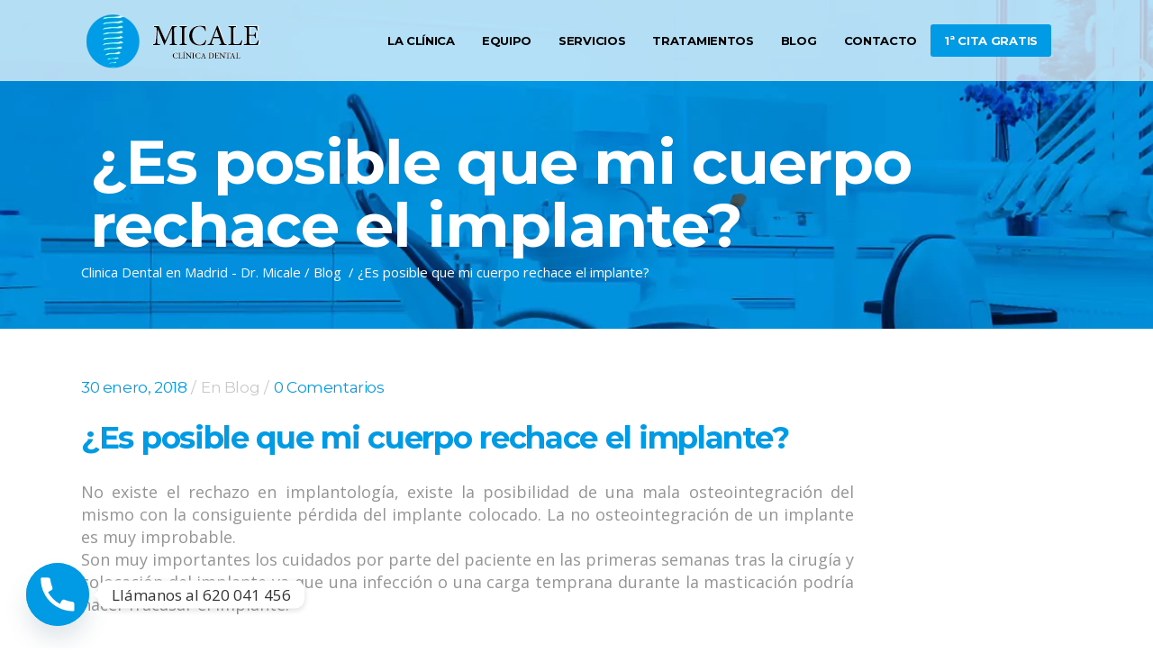

--- FILE ---
content_type: text/html; charset=UTF-8
request_url: https://www.micaleclinicadental.es/es-posible-que-mi-cuerpo-rechace-el-implante/
body_size: 15642
content:

<!DOCTYPE html>

<html lang="es" xmlns:fb="https://www.facebook.com/2008/fbml" xmlns:addthis="https://www.addthis.com/help/api-spec" >

<head>
	<!-- Google Tag Manager --> 
	<script async src="https://www.googletagmanager.com/gtag/js?id=AW-779311725"></script> <script> window.dataLayer = window.dataLayer || []; function gtag(){dataLayer.push(arguments);} gtag('js', new Date()); gtag('config', 'AW-779311725'); </script>
	<!-- End Google Tag Manager -->
	<!--<script> gtag('config', 'AW-779311725/DbZiCOX29o4BEO20zfMC', { 'phone_conversion_number': '+34 917 382 582' }); </script>-->
    	<!-- Google Tag Manager -->
<script>(function(w,d,s,l,i){w[l]=w[l]||[];w[l].push({'gtm.start':
new Date().getTime(),event:'gtm.js'});var f=d.getElementsByTagName(s)[0],
j=d.createElement(s),dl=l!='dataLayer'?'&l='+l:'';j.async=true;j.src=
'https://www.googletagmanager.com/gtm.js?id='+i+dl;f.parentNode.insertBefore(j,f);
})(window,document,'script','dataLayer','GTM-K4V2D3SQ');</script>
<!-- End Google Tag Manager -->



    
	
			
			
        <meta charset="UTF-8" />
        
        <link rel="profile" href="http://gmpg.org/xfn/11" />
        <link rel="pingback" href="https://www.micaleclinicadental.es/xmlrpc.php" />
		
			            <meta name="viewport" content="width=device-width,initial-scale=1,user-scalable=no">
        


	<meta name='robots' content='noindex, nofollow' />
	<style>img:is([sizes="auto" i], [sizes^="auto," i]) { contain-intrinsic-size: 3000px 1500px }</style>
	
	<!-- This site is optimized with the Yoast SEO plugin v26.7 - https://yoast.com/wordpress/plugins/seo/ -->
	<title>¿Es posible que mi cuerpo rechace el implante? - Clínica Dental Micale</title>
	<meta name="description" content="No existe el rechazo en implantología, existe la posibilidad de una mala osteointegración del mismo con la consiguiente pérdida del implante colocado." />
	<meta property="og:locale" content="es_ES" />
	<meta property="og:type" content="article" />
	<meta property="og:title" content="¿Es posible que mi cuerpo rechace el implante? - Clínica Dental Micale" />
	<meta property="og:description" content="No existe el rechazo en implantología, existe la posibilidad de una mala osteointegración del mismo con la consiguiente pérdida del implante colocado." />
	<meta property="og:url" content="https://www.micaleclinicadental.es/es-posible-que-mi-cuerpo-rechace-el-implante/" />
	<meta property="og:site_name" content="Clinica Dental en Madrid - Dr. Micale" />
	<meta property="article:published_time" content="2018-01-30T09:31:44+00:00" />
	<meta name="author" content="admin" />
	<meta name="twitter:card" content="summary_large_image" />
	<meta name="twitter:label1" content="Escrito por" />
	<meta name="twitter:data1" content="admin" />
	<script type="application/ld+json" class="yoast-schema-graph">{"@context":"https://schema.org","@graph":[{"@type":"Article","@id":"https://www.micaleclinicadental.es/es-posible-que-mi-cuerpo-rechace-el-implante/#article","isPartOf":{"@id":"https://www.micaleclinicadental.es/es-posible-que-mi-cuerpo-rechace-el-implante/"},"author":{"name":"admin","@id":"https://www.micaleclinicadental.es/#/schema/person/1b07435c1d53cf856eaea0abf5ca49a9"},"headline":"¿Es posible que mi cuerpo rechace el implante?","datePublished":"2018-01-30T09:31:44+00:00","mainEntityOfPage":{"@id":"https://www.micaleclinicadental.es/es-posible-que-mi-cuerpo-rechace-el-implante/"},"wordCount":84,"commentCount":0,"articleSection":["Blog"],"inLanguage":"es","potentialAction":[{"@type":"CommentAction","name":"Comment","target":["https://www.micaleclinicadental.es/es-posible-que-mi-cuerpo-rechace-el-implante/#respond"]}]},{"@type":"WebPage","@id":"https://www.micaleclinicadental.es/es-posible-que-mi-cuerpo-rechace-el-implante/","url":"https://www.micaleclinicadental.es/es-posible-que-mi-cuerpo-rechace-el-implante/","name":"¿Es posible que mi cuerpo rechace el implante? - Clínica Dental Micale","isPartOf":{"@id":"https://www.micaleclinicadental.es/#website"},"datePublished":"2018-01-30T09:31:44+00:00","author":{"@id":"https://www.micaleclinicadental.es/#/schema/person/1b07435c1d53cf856eaea0abf5ca49a9"},"description":"No existe el rechazo en implantología, existe la posibilidad de una mala osteointegración del mismo con la consiguiente pérdida del implante colocado.","breadcrumb":{"@id":"https://www.micaleclinicadental.es/es-posible-que-mi-cuerpo-rechace-el-implante/#breadcrumb"},"inLanguage":"es","potentialAction":[{"@type":"ReadAction","target":["https://www.micaleclinicadental.es/es-posible-que-mi-cuerpo-rechace-el-implante/"]}]},{"@type":"BreadcrumbList","@id":"https://www.micaleclinicadental.es/es-posible-que-mi-cuerpo-rechace-el-implante/#breadcrumb","itemListElement":[{"@type":"ListItem","position":1,"name":"Portada","item":"https://www.micaleclinicadental.es/"},{"@type":"ListItem","position":2,"name":"¿Es posible que mi cuerpo rechace el implante?"}]},{"@type":"WebSite","@id":"https://www.micaleclinicadental.es/#website","url":"https://www.micaleclinicadental.es/","name":"Clinica Dental en Madrid - Dr. Micale","description":"Clínica Dental en Madrid","potentialAction":[{"@type":"SearchAction","target":{"@type":"EntryPoint","urlTemplate":"https://www.micaleclinicadental.es/?s={search_term_string}"},"query-input":{"@type":"PropertyValueSpecification","valueRequired":true,"valueName":"search_term_string"}}],"inLanguage":"es"},{"@type":"Person","@id":"https://www.micaleclinicadental.es/#/schema/person/1b07435c1d53cf856eaea0abf5ca49a9","name":"admin","url":"https://www.micaleclinicadental.es/author/admin/"}]}</script>
	<!-- / Yoast SEO plugin. -->


<link rel='dns-prefetch' href='//maps.googleapis.com' />
<link rel='dns-prefetch' href='//s7.addthis.com' />
<link rel='dns-prefetch' href='//fonts.googleapis.com' />
<link rel="alternate" type="application/rss+xml" title="Clinica Dental en Madrid - Dr. Micale &raquo; Feed" href="https://www.micaleclinicadental.es/feed/" />
<link rel="alternate" type="application/rss+xml" title="Clinica Dental en Madrid - Dr. Micale &raquo; Feed de los comentarios" href="https://www.micaleclinicadental.es/comments/feed/" />
<link rel="alternate" type="application/rss+xml" title="Clinica Dental en Madrid - Dr. Micale &raquo; Comentario ¿Es posible que mi cuerpo rechace el implante? del feed" href="https://www.micaleclinicadental.es/es-posible-que-mi-cuerpo-rechace-el-implante/feed/" />
<script type="text/javascript">
/* <![CDATA[ */
window._wpemojiSettings = {"baseUrl":"https:\/\/s.w.org\/images\/core\/emoji\/16.0.1\/72x72\/","ext":".png","svgUrl":"https:\/\/s.w.org\/images\/core\/emoji\/16.0.1\/svg\/","svgExt":".svg","source":{"concatemoji":"https:\/\/www.micaleclinicadental.es\/wp-includes\/js\/wp-emoji-release.min.js?ver=6.8.3"}};
/*! This file is auto-generated */
!function(s,n){var o,i,e;function c(e){try{var t={supportTests:e,timestamp:(new Date).valueOf()};sessionStorage.setItem(o,JSON.stringify(t))}catch(e){}}function p(e,t,n){e.clearRect(0,0,e.canvas.width,e.canvas.height),e.fillText(t,0,0);var t=new Uint32Array(e.getImageData(0,0,e.canvas.width,e.canvas.height).data),a=(e.clearRect(0,0,e.canvas.width,e.canvas.height),e.fillText(n,0,0),new Uint32Array(e.getImageData(0,0,e.canvas.width,e.canvas.height).data));return t.every(function(e,t){return e===a[t]})}function u(e,t){e.clearRect(0,0,e.canvas.width,e.canvas.height),e.fillText(t,0,0);for(var n=e.getImageData(16,16,1,1),a=0;a<n.data.length;a++)if(0!==n.data[a])return!1;return!0}function f(e,t,n,a){switch(t){case"flag":return n(e,"\ud83c\udff3\ufe0f\u200d\u26a7\ufe0f","\ud83c\udff3\ufe0f\u200b\u26a7\ufe0f")?!1:!n(e,"\ud83c\udde8\ud83c\uddf6","\ud83c\udde8\u200b\ud83c\uddf6")&&!n(e,"\ud83c\udff4\udb40\udc67\udb40\udc62\udb40\udc65\udb40\udc6e\udb40\udc67\udb40\udc7f","\ud83c\udff4\u200b\udb40\udc67\u200b\udb40\udc62\u200b\udb40\udc65\u200b\udb40\udc6e\u200b\udb40\udc67\u200b\udb40\udc7f");case"emoji":return!a(e,"\ud83e\udedf")}return!1}function g(e,t,n,a){var r="undefined"!=typeof WorkerGlobalScope&&self instanceof WorkerGlobalScope?new OffscreenCanvas(300,150):s.createElement("canvas"),o=r.getContext("2d",{willReadFrequently:!0}),i=(o.textBaseline="top",o.font="600 32px Arial",{});return e.forEach(function(e){i[e]=t(o,e,n,a)}),i}function t(e){var t=s.createElement("script");t.src=e,t.defer=!0,s.head.appendChild(t)}"undefined"!=typeof Promise&&(o="wpEmojiSettingsSupports",i=["flag","emoji"],n.supports={everything:!0,everythingExceptFlag:!0},e=new Promise(function(e){s.addEventListener("DOMContentLoaded",e,{once:!0})}),new Promise(function(t){var n=function(){try{var e=JSON.parse(sessionStorage.getItem(o));if("object"==typeof e&&"number"==typeof e.timestamp&&(new Date).valueOf()<e.timestamp+604800&&"object"==typeof e.supportTests)return e.supportTests}catch(e){}return null}();if(!n){if("undefined"!=typeof Worker&&"undefined"!=typeof OffscreenCanvas&&"undefined"!=typeof URL&&URL.createObjectURL&&"undefined"!=typeof Blob)try{var e="postMessage("+g.toString()+"("+[JSON.stringify(i),f.toString(),p.toString(),u.toString()].join(",")+"));",a=new Blob([e],{type:"text/javascript"}),r=new Worker(URL.createObjectURL(a),{name:"wpTestEmojiSupports"});return void(r.onmessage=function(e){c(n=e.data),r.terminate(),t(n)})}catch(e){}c(n=g(i,f,p,u))}t(n)}).then(function(e){for(var t in e)n.supports[t]=e[t],n.supports.everything=n.supports.everything&&n.supports[t],"flag"!==t&&(n.supports.everythingExceptFlag=n.supports.everythingExceptFlag&&n.supports[t]);n.supports.everythingExceptFlag=n.supports.everythingExceptFlag&&!n.supports.flag,n.DOMReady=!1,n.readyCallback=function(){n.DOMReady=!0}}).then(function(){return e}).then(function(){var e;n.supports.everything||(n.readyCallback(),(e=n.source||{}).concatemoji?t(e.concatemoji):e.wpemoji&&e.twemoji&&(t(e.twemoji),t(e.wpemoji)))}))}((window,document),window._wpemojiSettings);
/* ]]> */
</script>
<link rel='stylesheet' id='layerslider-css' href='https://www.micaleclinicadental.es/wp-content/plugins/LayerSlider/static/layerslider/css/layerslider.css?ver=6.4.0' type='text/css' media='all' />
<style id='wp-emoji-styles-inline-css' type='text/css'>

	img.wp-smiley, img.emoji {
		display: inline !important;
		border: none !important;
		box-shadow: none !important;
		height: 1em !important;
		width: 1em !important;
		margin: 0 0.07em !important;
		vertical-align: -0.1em !important;
		background: none !important;
		padding: 0 !important;
	}
</style>
<link rel='stylesheet' id='wp-block-library-css' href='https://www.micaleclinicadental.es/wp-includes/css/dist/block-library/style.min.css?ver=6.8.3' type='text/css' media='all' />
<style id='classic-theme-styles-inline-css' type='text/css'>
/*! This file is auto-generated */
.wp-block-button__link{color:#fff;background-color:#32373c;border-radius:9999px;box-shadow:none;text-decoration:none;padding:calc(.667em + 2px) calc(1.333em + 2px);font-size:1.125em}.wp-block-file__button{background:#32373c;color:#fff;text-decoration:none}
</style>
<style id='global-styles-inline-css' type='text/css'>
:root{--wp--preset--aspect-ratio--square: 1;--wp--preset--aspect-ratio--4-3: 4/3;--wp--preset--aspect-ratio--3-4: 3/4;--wp--preset--aspect-ratio--3-2: 3/2;--wp--preset--aspect-ratio--2-3: 2/3;--wp--preset--aspect-ratio--16-9: 16/9;--wp--preset--aspect-ratio--9-16: 9/16;--wp--preset--color--black: #000000;--wp--preset--color--cyan-bluish-gray: #abb8c3;--wp--preset--color--white: #ffffff;--wp--preset--color--pale-pink: #f78da7;--wp--preset--color--vivid-red: #cf2e2e;--wp--preset--color--luminous-vivid-orange: #ff6900;--wp--preset--color--luminous-vivid-amber: #fcb900;--wp--preset--color--light-green-cyan: #7bdcb5;--wp--preset--color--vivid-green-cyan: #00d084;--wp--preset--color--pale-cyan-blue: #8ed1fc;--wp--preset--color--vivid-cyan-blue: #0693e3;--wp--preset--color--vivid-purple: #9b51e0;--wp--preset--gradient--vivid-cyan-blue-to-vivid-purple: linear-gradient(135deg,rgba(6,147,227,1) 0%,rgb(155,81,224) 100%);--wp--preset--gradient--light-green-cyan-to-vivid-green-cyan: linear-gradient(135deg,rgb(122,220,180) 0%,rgb(0,208,130) 100%);--wp--preset--gradient--luminous-vivid-amber-to-luminous-vivid-orange: linear-gradient(135deg,rgba(252,185,0,1) 0%,rgba(255,105,0,1) 100%);--wp--preset--gradient--luminous-vivid-orange-to-vivid-red: linear-gradient(135deg,rgba(255,105,0,1) 0%,rgb(207,46,46) 100%);--wp--preset--gradient--very-light-gray-to-cyan-bluish-gray: linear-gradient(135deg,rgb(238,238,238) 0%,rgb(169,184,195) 100%);--wp--preset--gradient--cool-to-warm-spectrum: linear-gradient(135deg,rgb(74,234,220) 0%,rgb(151,120,209) 20%,rgb(207,42,186) 40%,rgb(238,44,130) 60%,rgb(251,105,98) 80%,rgb(254,248,76) 100%);--wp--preset--gradient--blush-light-purple: linear-gradient(135deg,rgb(255,206,236) 0%,rgb(152,150,240) 100%);--wp--preset--gradient--blush-bordeaux: linear-gradient(135deg,rgb(254,205,165) 0%,rgb(254,45,45) 50%,rgb(107,0,62) 100%);--wp--preset--gradient--luminous-dusk: linear-gradient(135deg,rgb(255,203,112) 0%,rgb(199,81,192) 50%,rgb(65,88,208) 100%);--wp--preset--gradient--pale-ocean: linear-gradient(135deg,rgb(255,245,203) 0%,rgb(182,227,212) 50%,rgb(51,167,181) 100%);--wp--preset--gradient--electric-grass: linear-gradient(135deg,rgb(202,248,128) 0%,rgb(113,206,126) 100%);--wp--preset--gradient--midnight: linear-gradient(135deg,rgb(2,3,129) 0%,rgb(40,116,252) 100%);--wp--preset--font-size--small: 13px;--wp--preset--font-size--medium: 20px;--wp--preset--font-size--large: 36px;--wp--preset--font-size--x-large: 42px;--wp--preset--spacing--20: 0.44rem;--wp--preset--spacing--30: 0.67rem;--wp--preset--spacing--40: 1rem;--wp--preset--spacing--50: 1.5rem;--wp--preset--spacing--60: 2.25rem;--wp--preset--spacing--70: 3.38rem;--wp--preset--spacing--80: 5.06rem;--wp--preset--shadow--natural: 6px 6px 9px rgba(0, 0, 0, 0.2);--wp--preset--shadow--deep: 12px 12px 50px rgba(0, 0, 0, 0.4);--wp--preset--shadow--sharp: 6px 6px 0px rgba(0, 0, 0, 0.2);--wp--preset--shadow--outlined: 6px 6px 0px -3px rgba(255, 255, 255, 1), 6px 6px rgba(0, 0, 0, 1);--wp--preset--shadow--crisp: 6px 6px 0px rgba(0, 0, 0, 1);}:where(.is-layout-flex){gap: 0.5em;}:where(.is-layout-grid){gap: 0.5em;}body .is-layout-flex{display: flex;}.is-layout-flex{flex-wrap: wrap;align-items: center;}.is-layout-flex > :is(*, div){margin: 0;}body .is-layout-grid{display: grid;}.is-layout-grid > :is(*, div){margin: 0;}:where(.wp-block-columns.is-layout-flex){gap: 2em;}:where(.wp-block-columns.is-layout-grid){gap: 2em;}:where(.wp-block-post-template.is-layout-flex){gap: 1.25em;}:where(.wp-block-post-template.is-layout-grid){gap: 1.25em;}.has-black-color{color: var(--wp--preset--color--black) !important;}.has-cyan-bluish-gray-color{color: var(--wp--preset--color--cyan-bluish-gray) !important;}.has-white-color{color: var(--wp--preset--color--white) !important;}.has-pale-pink-color{color: var(--wp--preset--color--pale-pink) !important;}.has-vivid-red-color{color: var(--wp--preset--color--vivid-red) !important;}.has-luminous-vivid-orange-color{color: var(--wp--preset--color--luminous-vivid-orange) !important;}.has-luminous-vivid-amber-color{color: var(--wp--preset--color--luminous-vivid-amber) !important;}.has-light-green-cyan-color{color: var(--wp--preset--color--light-green-cyan) !important;}.has-vivid-green-cyan-color{color: var(--wp--preset--color--vivid-green-cyan) !important;}.has-pale-cyan-blue-color{color: var(--wp--preset--color--pale-cyan-blue) !important;}.has-vivid-cyan-blue-color{color: var(--wp--preset--color--vivid-cyan-blue) !important;}.has-vivid-purple-color{color: var(--wp--preset--color--vivid-purple) !important;}.has-black-background-color{background-color: var(--wp--preset--color--black) !important;}.has-cyan-bluish-gray-background-color{background-color: var(--wp--preset--color--cyan-bluish-gray) !important;}.has-white-background-color{background-color: var(--wp--preset--color--white) !important;}.has-pale-pink-background-color{background-color: var(--wp--preset--color--pale-pink) !important;}.has-vivid-red-background-color{background-color: var(--wp--preset--color--vivid-red) !important;}.has-luminous-vivid-orange-background-color{background-color: var(--wp--preset--color--luminous-vivid-orange) !important;}.has-luminous-vivid-amber-background-color{background-color: var(--wp--preset--color--luminous-vivid-amber) !important;}.has-light-green-cyan-background-color{background-color: var(--wp--preset--color--light-green-cyan) !important;}.has-vivid-green-cyan-background-color{background-color: var(--wp--preset--color--vivid-green-cyan) !important;}.has-pale-cyan-blue-background-color{background-color: var(--wp--preset--color--pale-cyan-blue) !important;}.has-vivid-cyan-blue-background-color{background-color: var(--wp--preset--color--vivid-cyan-blue) !important;}.has-vivid-purple-background-color{background-color: var(--wp--preset--color--vivid-purple) !important;}.has-black-border-color{border-color: var(--wp--preset--color--black) !important;}.has-cyan-bluish-gray-border-color{border-color: var(--wp--preset--color--cyan-bluish-gray) !important;}.has-white-border-color{border-color: var(--wp--preset--color--white) !important;}.has-pale-pink-border-color{border-color: var(--wp--preset--color--pale-pink) !important;}.has-vivid-red-border-color{border-color: var(--wp--preset--color--vivid-red) !important;}.has-luminous-vivid-orange-border-color{border-color: var(--wp--preset--color--luminous-vivid-orange) !important;}.has-luminous-vivid-amber-border-color{border-color: var(--wp--preset--color--luminous-vivid-amber) !important;}.has-light-green-cyan-border-color{border-color: var(--wp--preset--color--light-green-cyan) !important;}.has-vivid-green-cyan-border-color{border-color: var(--wp--preset--color--vivid-green-cyan) !important;}.has-pale-cyan-blue-border-color{border-color: var(--wp--preset--color--pale-cyan-blue) !important;}.has-vivid-cyan-blue-border-color{border-color: var(--wp--preset--color--vivid-cyan-blue) !important;}.has-vivid-purple-border-color{border-color: var(--wp--preset--color--vivid-purple) !important;}.has-vivid-cyan-blue-to-vivid-purple-gradient-background{background: var(--wp--preset--gradient--vivid-cyan-blue-to-vivid-purple) !important;}.has-light-green-cyan-to-vivid-green-cyan-gradient-background{background: var(--wp--preset--gradient--light-green-cyan-to-vivid-green-cyan) !important;}.has-luminous-vivid-amber-to-luminous-vivid-orange-gradient-background{background: var(--wp--preset--gradient--luminous-vivid-amber-to-luminous-vivid-orange) !important;}.has-luminous-vivid-orange-to-vivid-red-gradient-background{background: var(--wp--preset--gradient--luminous-vivid-orange-to-vivid-red) !important;}.has-very-light-gray-to-cyan-bluish-gray-gradient-background{background: var(--wp--preset--gradient--very-light-gray-to-cyan-bluish-gray) !important;}.has-cool-to-warm-spectrum-gradient-background{background: var(--wp--preset--gradient--cool-to-warm-spectrum) !important;}.has-blush-light-purple-gradient-background{background: var(--wp--preset--gradient--blush-light-purple) !important;}.has-blush-bordeaux-gradient-background{background: var(--wp--preset--gradient--blush-bordeaux) !important;}.has-luminous-dusk-gradient-background{background: var(--wp--preset--gradient--luminous-dusk) !important;}.has-pale-ocean-gradient-background{background: var(--wp--preset--gradient--pale-ocean) !important;}.has-electric-grass-gradient-background{background: var(--wp--preset--gradient--electric-grass) !important;}.has-midnight-gradient-background{background: var(--wp--preset--gradient--midnight) !important;}.has-small-font-size{font-size: var(--wp--preset--font-size--small) !important;}.has-medium-font-size{font-size: var(--wp--preset--font-size--medium) !important;}.has-large-font-size{font-size: var(--wp--preset--font-size--large) !important;}.has-x-large-font-size{font-size: var(--wp--preset--font-size--x-large) !important;}
:where(.wp-block-post-template.is-layout-flex){gap: 1.25em;}:where(.wp-block-post-template.is-layout-grid){gap: 1.25em;}
:where(.wp-block-columns.is-layout-flex){gap: 2em;}:where(.wp-block-columns.is-layout-grid){gap: 2em;}
:root :where(.wp-block-pullquote){font-size: 1.5em;line-height: 1.6;}
</style>
<link rel='stylesheet' id='contact-form-7-css' href='https://www.micaleclinicadental.es/wp-content/plugins/contact-form-7/includes/css/styles.css?ver=6.1.4' type='text/css' media='all' />
<link rel='stylesheet' id='qode_pitch_default_style-css' href='https://www.micaleclinicadental.es/wp-content/themes/pitchwp/style.css?ver=6.8.3' type='text/css' media='all' />
<link rel='stylesheet' id='qode_pitch_stylesheet-css' href='https://www.micaleclinicadental.es/wp-content/themes/pitchwp/css/stylesheet.min.css?ver=6.8.3' type='text/css' media='all' />
<link rel='stylesheet' id='qode_pitch_blog-css' href='https://www.micaleclinicadental.es/wp-content/themes/pitchwp/css/blog.min.css?ver=6.8.3' type='text/css' media='all' />
<link rel='stylesheet' id='qode_pitch_style_dynamic-css' href='https://www.micaleclinicadental.es/wp-content/themes/pitchwp/css/style_dynamic.css?ver=1680629275' type='text/css' media='all' />
<link rel='stylesheet' id='qode_pitch_font_awesome-css' href='https://www.micaleclinicadental.es/wp-content/themes/pitchwp/css/font-awesome/css/font-awesome.min.css?ver=6.8.3' type='text/css' media='all' />
<link rel='stylesheet' id='qode_pitch_font_elegant-css' href='https://www.micaleclinicadental.es/wp-content/themes/pitchwp/css/elegant-icons/style.min.css?ver=6.8.3' type='text/css' media='all' />
<link rel='stylesheet' id='qode_pitch_ion_icons-css' href='https://www.micaleclinicadental.es/wp-content/themes/pitchwp/css/ion-icons/css/ionicons.min.css?ver=6.8.3' type='text/css' media='all' />
<link rel='stylesheet' id='qode_pitch_linea_icons-css' href='https://www.micaleclinicadental.es/wp-content/themes/pitchwp/css/linea-icons/style.css?ver=6.8.3' type='text/css' media='all' />
<link rel='stylesheet' id='qode_pitch_simple_line_icons-css' href='https://www.micaleclinicadental.es/wp-content/themes/pitchwp/css/simple-line-icons/simple-line-icons.css?ver=6.8.3' type='text/css' media='all' />
<link rel='stylesheet' id='qode_pitch_dripicons-css' href='https://www.micaleclinicadental.es/wp-content/themes/pitchwp/css/dripicons/dripicons.css?ver=6.8.3' type='text/css' media='all' />
<link rel='stylesheet' id='qode_pitch_responsive-css' href='https://www.micaleclinicadental.es/wp-content/themes/pitchwp/css/responsive.min.css?ver=6.8.3' type='text/css' media='all' />
<link rel='stylesheet' id='qode_pitch_style_dynamic_responsive-css' href='https://www.micaleclinicadental.es/wp-content/themes/pitchwp/css/style_dynamic_responsive.css?ver=1680629275' type='text/css' media='all' />
<link rel='stylesheet' id='js_composer_front-css' href='https://www.micaleclinicadental.es/wp-content/plugins/js_composer/assets/css/js_composer.min.css?ver=5.4.4' type='text/css' media='all' />
<link rel='stylesheet' id='qode_pitch_custom_css-css' href='https://www.micaleclinicadental.es/wp-content/themes/pitchwp/css/custom_css.css?ver=1680629275' type='text/css' media='all' />
<link rel='stylesheet' id='qode_pitch_google_fonts-css' href='https://fonts.googleapis.com/css?family=Open+Sans%3A100%2C100italic%2C200%2C200italic%2C300%2C300italic%2C400%2C400italic%2C500%2C500italic%2C600%2C600italic%2C700%2C700italic%2C800%2C800italic%2C900%2C900italic%7CMontserrat%3A100%2C100italic%2C200%2C200italic%2C300%2C300italic%2C400%2C400italic%2C500%2C500italic%2C600%2C600italic%2C700%2C700italic%2C800%2C800italic%2C900%2C900italic%7CMontserrat%3A100%2C100italic%2C200%2C200italic%2C300%2C300italic%2C400%2C400italic%2C500%2C500italic%2C600%2C600italic%2C700%2C700italic%2C800%2C800italic%2C900%2C900italic&#038;subset=latin%2Clatin-ext&#038;ver=1.0.0' type='text/css' media='all' />
<link rel='stylesheet' id='chaty-front-css-css' href='https://www.micaleclinicadental.es/wp-content/plugins/chaty/css/chaty-front.min.css?ver=3.4.81713795346' type='text/css' media='all' />
<link rel='stylesheet' id='childstyle-css' href='https://www.micaleclinicadental.es/wp-content/themes/pitchwp-child/style.css?ver=6.8.3' type='text/css' media='all' />
<link rel='stylesheet' id='addthis_all_pages-css' href='https://www.micaleclinicadental.es/wp-content/plugins/addthis-all/frontend/build/addthis_wordpress_public.min.css?ver=6.8.3' type='text/css' media='all' />
<script type="text/javascript" id="layerslider-greensock-js-extra">
/* <![CDATA[ */
var LS_Meta = {"v":"6.4.0","fixGSAP":"1"};
/* ]]> */
</script>
<script type="text/javascript" data-cfasync="false" src="https://www.micaleclinicadental.es/wp-content/plugins/LayerSlider/static/layerslider/js/greensock.js?ver=1.19.0" id="layerslider-greensock-js"></script>
<script type="text/javascript" src="https://www.micaleclinicadental.es/wp-includes/js/jquery/jquery.min.js?ver=3.7.1" id="jquery-core-js"></script>
<script type="text/javascript" src="https://www.micaleclinicadental.es/wp-includes/js/jquery/jquery-migrate.min.js?ver=3.4.1" id="jquery-migrate-js"></script>
<script type="text/javascript" data-cfasync="false" src="https://www.micaleclinicadental.es/wp-content/plugins/LayerSlider/static/layerslider/js/layerslider.kreaturamedia.jquery.js?ver=6.4.0" id="layerslider-js"></script>
<script type="text/javascript" data-cfasync="false" src="https://www.micaleclinicadental.es/wp-content/plugins/LayerSlider/static/layerslider/js/layerslider.transitions.js?ver=6.4.0" id="layerslider-transitions-js"></script>
<meta name="generator" content="Powered by LayerSlider 6.4.0 - Multi-Purpose, Responsive, Parallax, Mobile-Friendly Slider Plugin for WordPress." />
<!-- LayerSlider updates and docs at: https://layerslider.kreaturamedia.com -->
<link rel="https://api.w.org/" href="https://www.micaleclinicadental.es/wp-json/" /><link rel="alternate" title="JSON" type="application/json" href="https://www.micaleclinicadental.es/wp-json/wp/v2/posts/58528" /><link rel="EditURI" type="application/rsd+xml" title="RSD" href="https://www.micaleclinicadental.es/xmlrpc.php?rsd" />
<meta name="generator" content="WordPress 6.8.3" />
<link rel='shortlink' href='https://www.micaleclinicadental.es/?p=58528' />
<link rel="alternate" title="oEmbed (JSON)" type="application/json+oembed" href="https://www.micaleclinicadental.es/wp-json/oembed/1.0/embed?url=https%3A%2F%2Fwww.micaleclinicadental.es%2Fes-posible-que-mi-cuerpo-rechace-el-implante%2F" />
<link rel="alternate" title="oEmbed (XML)" type="text/xml+oembed" href="https://www.micaleclinicadental.es/wp-json/oembed/1.0/embed?url=https%3A%2F%2Fwww.micaleclinicadental.es%2Fes-posible-que-mi-cuerpo-rechace-el-implante%2F&#038;format=xml" />
<script>document.createElement( "picture" );if(!window.HTMLPictureElement && document.addEventListener) {window.addEventListener("DOMContentLoaded", function() {var s = document.createElement("script");s.src = "https://www.micaleclinicadental.es/wp-content/plugins/webp-express/js/picturefill.min.js";document.body.appendChild(s);});}</script><script class="ti-site-data" type="application/ld+json">{"@context":"http://schema.org","data":{"r":"1:0!7:0!30:0"}}</script>		<script>
			document.documentElement.className = document.documentElement.className.replace('no-js', 'js');
		</script>
				<style>
			.no-js img.lazyload {
				display: none;
			}

			figure.wp-block-image img.lazyloading {
				min-width: 150px;
			}

						.lazyload, .lazyloading {
				opacity: 0;
			}

			.lazyloaded {
				opacity: 1;
				transition: opacity 400ms;
				transition-delay: 0ms;
			}

					</style>
		<!--[if IE 9]><link rel="stylesheet" type="text/css" href="https://www.micaleclinicadental.es/wp-content/themes/pitchwp/css/ie9_stylesheet.css" media="screen"><![endif]--><meta name="generator" content="Powered by WPBakery Page Builder - drag and drop page builder for WordPress."/>
<!--[if lte IE 9]><link rel="stylesheet" type="text/css" href="https://www.micaleclinicadental.es/wp-content/plugins/js_composer/assets/css/vc_lte_ie9.min.css" media="screen"><![endif]--><link rel="icon" href="https://www.micaleclinicadental.es/wp-content/uploads/2017/11/cropped-logo-micale-hrz-negro--32x32.png" sizes="32x32" />
<link rel="icon" href="https://www.micaleclinicadental.es/wp-content/uploads/2017/11/cropped-logo-micale-hrz-negro--192x192.png" sizes="192x192" />
<link rel="apple-touch-icon" href="https://www.micaleclinicadental.es/wp-content/uploads/2017/11/cropped-logo-micale-hrz-negro--180x180.png" />
<meta name="msapplication-TileImage" content="https://www.micaleclinicadental.es/wp-content/uploads/2017/11/cropped-logo-micale-hrz-negro--270x270.png" />
		<style type="text/css" id="wp-custom-css">
			

img.webpexpress-processed.ls-is-cached.lazyloaded {
    max-height: 500px;
    max-width: 500px;
    align-items: center;
	    left: 20%;
}

.post_text{
	width: 78%;
}

.blog_holder.blog_standard_type article h2 {
    margin-top: 20px;
    color: #019ae5;
	text-transform: none !important;
}

.blog_holder.blog_standard_type article h3 {
    margin-top: 20px;
	text-transform: none !important;
	color:#333333;
}

.post_text_inner{
	    font-size: 18px;
	    text-align: justify;
}
		</style>
		<noscript><style type="text/css"> .wpb_animate_when_almost_visible { opacity: 1; }</style></noscript>


<!-- Global site tag (gtag.js) - Google Analytics -->

<script async src="https://www.googletagmanager.com/gtag/js?id=UA-19333039-2"></script>

<script>

  window.dataLayer = window.dataLayer || [];

  function gtag(){dataLayer.push(arguments);}

  gtag('js', new Date());



  gtag('config', 'UA-19333039-2');

</script>



</head>



<body class="wp-singular post-template-default single single-post postid-58528 single-format-standard wp-theme-pitchwp wp-child-theme-pitchwp-child qode-core-1.2  pitch child-child-ver-1.0.0 pitch-ver-1.9  vertical_menu_with_scroll smooth_scroll side_menu_slide_from_right grid_1300 blog_installed wpb-js-composer js-comp-ver-5.4.4 vc_responsive">








	<section class="side_menu right">

		
		<div class="close_side_menu_holder">

            <div class="close_side_menu_holder_inner">

                <a href="#" target="_self" class="close_side_menu">

                    <span aria-hidden="true" class="icon_close"></span>

                </a>

            </div>

        </div>

		
	</section>


<div class="wrapper">

<div class="wrapper_inner">










	
		<header class="page_header scrolled_not_transparent dark fixed">

			<div class="header_inner clearfix">

				
			

		

			<div class="header_top_bottom_holder">

				
				
				<div class="header_bottom  header_in_grid clearfix " style="background-color:rgba(255, 255, 255, 0.7);" >

					

					
					<div class="container">

						<div class="container_inner clearfix" >

						
							
							
							<div class="header_inner_left">

								
								
									<div class="mobile_menu_button">

										<span>

											<i class="qode_icon_font_awesome fa fa-bars " ></i>
										</span>

									</div>

								
								

								

								

								
									<div class="logo_wrapper" >

										
										<div class="q_logo"><a  href="https://www.micaleclinicadental.es/"><picture><source srcset="https://www.micaleclinicadental.es/wp-content/webp-express/webp-images/uploads/2017/11/logo-micale-hrz-negro-.png.webp" type="image/webp"><img class="normal webpexpress-processed" src="https://www.micaleclinicadental.es/wp-content/uploads/2017/11/logo-micale-hrz-negro-.png" alt="Logo" loading="lazy"></picture><picture><source srcset="https://www.micaleclinicadental.es/wp-content/webp-express/webp-images/uploads/2017/11/logo-micale-hrz-negro-.png.webp" type="image/webp"><img class="light webpexpress-processed" src="https://www.micaleclinicadental.es/wp-content/uploads/2017/11/logo-micale-hrz-negro-.png" alt="Logo" loading="lazy"></picture><picture><source srcset="https://www.micaleclinicadental.es/wp-content/webp-express/webp-images/uploads/2017/11/logo-micale-hrz-negro-.png.webp" type="image/webp"><img class="dark webpexpress-processed" src="https://www.micaleclinicadental.es/wp-content/uploads/2017/11/logo-micale-hrz-negro-.png" alt="Logo" loading="lazy"></picture><picture><source srcset="https://www.micaleclinicadental.es/wp-content/webp-express/webp-images/uploads/2017/11/logo-micale-hrz-negro-.png.webp" type="image/webp"><img class="sticky webpexpress-processed" src="https://www.micaleclinicadental.es/wp-content/uploads/2017/11/logo-micale-hrz-negro-.png" alt="Logo" loading="lazy"></picture><picture><source srcset="https://www.micaleclinicadental.es/wp-content/webp-express/webp-images/uploads/2017/11/logo-micale-hrz-negro-.png.webp" type="image/webp"><img class="mobile webpexpress-processed" src="https://www.micaleclinicadental.es/wp-content/uploads/2017/11/logo-micale-hrz-negro-.png" alt="Logo" loading="lazy"></picture></a></div>

										
									</div>

								
								

								

								
								
							</div>

							
							
								
								
									<div class="header_inner_right">

										<div class="side_menu_button_wrapper right">

											
											<div class="side_menu_button">

	

											
		

												
												

												
												

												
													<a class="side_menu_button_link normal" href="javascript:void(0)">

													<i class="qode_icon_font_awesome fa fa-bars " ></i></a>

												
											</div>

										</div>

									</div>

								
								
								
								<nav class="main_menu drop_down   right">

									<ul id="menu-main-menu" class=""><li id="nav-menu-item-57457" class="menu-item menu-item-type-post_type menu-item-object-page  narrow"><a href="https://www.micaleclinicadental.es/clinica-dental-madrid/" class=""><span class="item_inner"><span class="menu_icon_wrapper"><i class="menu_icon blank fa"></i></span><span class="item_text">LA CLÍNICA</span></span><span class="plus"></span></a></li>
<li id="nav-menu-item-57473" class="menu-item menu-item-type-post_type menu-item-object-page  narrow"><a href="https://www.micaleclinicadental.es/dentistas-madrid/" class=""><span class="item_inner"><span class="menu_icon_wrapper"><i class="menu_icon blank fa"></i></span><span class="item_text">EQUIPO</span></span><span class="plus"></span></a></li>
<li id="nav-menu-item-57459" class="menu-item menu-item-type-custom menu-item-object-custom menu-item-has-children  has_sub narrow"><a href="#" class=""><span class="item_inner"><span class="menu_icon_wrapper"><i class="menu_icon blank fa"></i></span><span class="item_text">SERVICIOS</span></span><span class="plus"></span></a>
<div class="second" ><div class="inner"><ul >
	<li id="nav-menu-item-57520" class="menu-item menu-item-type-post_type menu-item-object-page "><a href="https://www.micaleclinicadental.es/sedacion-consciente/" class=""><span class="item_inner"><span class="menu_icon_wrapper"><i class="menu_icon blank fa"></i></span><span class="item_text">UNIDAD DEL DOLOR</span></span><span class="plus"></span></a></li>
	<li id="nav-menu-item-59049" class="menu-item menu-item-type-post_type menu-item-object-page "><a href="https://www.micaleclinicadental.es/escaner-dental-itero/" class=""><span class="item_inner"><span class="menu_icon_wrapper"><i class="menu_icon blank fa"></i></span><span class="item_text">ESCÁNER DENTAL ÍTERO</span></span><span class="plus"></span></a></li>
</ul></div></div>
</li>
<li id="nav-menu-item-57464" class="menu-item menu-item-type-custom menu-item-object-custom menu-item-has-children  has_sub narrow"><a href="#" class=""><span class="item_inner"><span class="menu_icon_wrapper"><i class="menu_icon blank fa"></i></span><span class="item_text">TRATAMIENTOS</span></span><span class="plus"></span></a>
<div class="second" ><div class="inner"><ul >
	<li id="nav-menu-item-58055" class="menu-item menu-item-type-post_type menu-item-object-page "><a href="https://www.micaleclinicadental.es/odontologia-conservadora/" class=""><span class="item_inner"><span class="menu_icon_wrapper"><i class="menu_icon blank fa"></i></span><span class="item_text">ODONTOLOGÍA CONSERVADORA</span></span><span class="plus"></span></a></li>
	<li id="nav-menu-item-58009" class="menu-item menu-item-type-post_type menu-item-object-page "><a href="https://www.micaleclinicadental.es/periodoncia/" class=""><span class="item_inner"><span class="menu_icon_wrapper"><i class="menu_icon blank fa"></i></span><span class="item_text">PERIODONCIA</span></span><span class="plus"></span></a></li>
	<li id="nav-menu-item-59736" class="menu-item menu-item-type-post_type menu-item-object-page "><a href="https://www.micaleclinicadental.es/invisalign-lite-en-madrid/" class=""><span class="item_inner"><span class="menu_icon_wrapper"><i class="menu_icon blank fa"></i></span><span class="item_text">INVISALIGN</span></span><span class="plus"></span></a></li>
	<li id="nav-menu-item-57516" class="menu-item menu-item-type-post_type menu-item-object-page "><a href="https://www.micaleclinicadental.es/estetica-dental/" class=""><span class="item_inner"><span class="menu_icon_wrapper"><i class="menu_icon blank fa"></i></span><span class="item_text">ESTÉTICA DENTAL</span></span><span class="plus"></span></a></li>
	<li id="nav-menu-item-57818" class="menu-item menu-item-type-post_type menu-item-object-page "><a href="https://www.micaleclinicadental.es/ortodoncia-estetica/" class=""><span class="item_inner"><span class="menu_icon_wrapper"><i class="menu_icon blank fa"></i></span><span class="item_text">ORTODONCIA ESTÉTICA</span></span><span class="plus"></span></a></li>
	<li id="nav-menu-item-58057" class="menu-item menu-item-type-post_type menu-item-object-page menu-item-has-children sub"><a href="https://www.micaleclinicadental.es/implantes-dentales/" class=""><span class="item_inner"><span class="menu_icon_wrapper"><i class="menu_icon blank fa"></i></span><span class="item_text">IMPLANTOLOGÍA</span></span><span class="plus"></span><i class="q_menu_arrow fa fa-angle-right"></i></a>
	<ul >
		<li id="nav-menu-item-58064" class="menu-item menu-item-type-post_type menu-item-object-page "><a href="https://www.micaleclinicadental.es/implantes-dentales/" class=""><span class="item_inner"><span class="menu_icon_wrapper"><i class="menu_icon blank fa"></i></span><span class="item_text">IMPLANTES DENTALES</span></span><span class="plus"></span></a></li>
		<li id="nav-menu-item-58056" class="menu-item menu-item-type-post_type menu-item-object-page "><a href="https://www.micaleclinicadental.es/protesis-dentales/" class=""><span class="item_inner"><span class="menu_icon_wrapper"><i class="menu_icon blank fa"></i></span><span class="item_text">PRÓTESIS DENTALES</span></span><span class="plus"></span></a></li>
	</ul>
</li>
	<li id="nav-menu-item-58054" class="menu-item menu-item-type-post_type menu-item-object-page "><a href="https://www.micaleclinicadental.es/cirugia-oral/" class=""><span class="item_inner"><span class="menu_icon_wrapper"><i class="menu_icon blank fa"></i></span><span class="item_text">CIRUGÍA ORAL</span></span><span class="plus"></span></a></li>
</ul></div></div>
</li>
<li id="nav-menu-item-57458" class="menu-item menu-item-type-post_type menu-item-object-page  narrow"><a href="https://www.micaleclinicadental.es/blog-de-odontologia/" class=""><span class="item_inner"><span class="menu_icon_wrapper"><i class="menu_icon blank fa"></i></span><span class="item_text">BLOG</span></span><span class="plus"></span></a></li>
<li id="nav-menu-item-57460" class="menu-item menu-item-type-post_type menu-item-object-page  narrow"><a href="https://www.micaleclinicadental.es/contacto/" class=""><span class="item_inner"><span class="menu_icon_wrapper"><i class="menu_icon blank fa"></i></span><span class="item_text">CONTACTO</span></span><span class="plus"></span></a></li>
<li id="nav-menu-item-58977" class="boton_cita menu-item menu-item-type-custom menu-item-object-custom  narrow"><a href="https://www.micaleclinicadental.es/contacto" class=""><span class="item_inner"><span class="menu_icon_wrapper"><i class="menu_icon blank fa"></i></span><span class="item_text">1ª CITA GRATIS</span></span><span class="plus"></span></a></li>
</ul>
								
								</nav>

								
								
								
							
								<nav class="mobile_menu">

									<ul id="menu-main-menu-1" class=""><li id="mobile-menu-item-57457" class="menu-item menu-item-type-post_type menu-item-object-page  level0"><a href="https://www.micaleclinicadental.es/clinica-dental-madrid/" class=""><span>LA CLÍNICA</span></a><span class="mobile_arrow"><i class="fa fa-angle-right"></i><i class="fa fa-angle-down"></i></span></li>
<li id="mobile-menu-item-57473" class="menu-item menu-item-type-post_type menu-item-object-page  level0"><a href="https://www.micaleclinicadental.es/dentistas-madrid/" class=""><span>EQUIPO</span></a><span class="mobile_arrow"><i class="fa fa-angle-right"></i><i class="fa fa-angle-down"></i></span></li>
<li id="mobile-menu-item-57459" class="menu-item menu-item-type-custom menu-item-object-custom menu-item-has-children  has_sub level0"><a href="#" class=""><span>SERVICIOS</span></a><span class="mobile_arrow"><i class="fa fa-angle-right"></i><i class="fa fa-angle-down"></i></span>
<ul class="sub_menu">
	<li id="mobile-menu-item-57520" class="menu-item menu-item-type-post_type menu-item-object-page  level1"><a href="https://www.micaleclinicadental.es/sedacion-consciente/" class=""><span>UNIDAD DEL DOLOR</span></a><span class="mobile_arrow"><i class="fa fa-angle-right"></i><i class="fa fa-angle-down"></i></span></li>
	<li id="mobile-menu-item-59049" class="menu-item menu-item-type-post_type menu-item-object-page  level1"><a href="https://www.micaleclinicadental.es/escaner-dental-itero/" class=""><span>ESCÁNER DENTAL ÍTERO</span></a><span class="mobile_arrow"><i class="fa fa-angle-right"></i><i class="fa fa-angle-down"></i></span></li>
</ul>
</li>
<li id="mobile-menu-item-57464" class="menu-item menu-item-type-custom menu-item-object-custom menu-item-has-children  has_sub level0"><a href="#" class=""><span>TRATAMIENTOS</span></a><span class="mobile_arrow"><i class="fa fa-angle-right"></i><i class="fa fa-angle-down"></i></span>
<ul class="sub_menu">
	<li id="mobile-menu-item-58055" class="menu-item menu-item-type-post_type menu-item-object-page  level1"><a href="https://www.micaleclinicadental.es/odontologia-conservadora/" class=""><span>ODONTOLOGÍA CONSERVADORA</span></a><span class="mobile_arrow"><i class="fa fa-angle-right"></i><i class="fa fa-angle-down"></i></span></li>
	<li id="mobile-menu-item-58009" class="menu-item menu-item-type-post_type menu-item-object-page  level1"><a href="https://www.micaleclinicadental.es/periodoncia/" class=""><span>PERIODONCIA</span></a><span class="mobile_arrow"><i class="fa fa-angle-right"></i><i class="fa fa-angle-down"></i></span></li>
	<li id="mobile-menu-item-59736" class="menu-item menu-item-type-post_type menu-item-object-page  level1"><a href="https://www.micaleclinicadental.es/invisalign-lite-en-madrid/" class=""><span>INVISALIGN</span></a><span class="mobile_arrow"><i class="fa fa-angle-right"></i><i class="fa fa-angle-down"></i></span></li>
	<li id="mobile-menu-item-57516" class="menu-item menu-item-type-post_type menu-item-object-page  level1"><a href="https://www.micaleclinicadental.es/estetica-dental/" class=""><span>ESTÉTICA DENTAL</span></a><span class="mobile_arrow"><i class="fa fa-angle-right"></i><i class="fa fa-angle-down"></i></span></li>
	<li id="mobile-menu-item-57818" class="menu-item menu-item-type-post_type menu-item-object-page  level1"><a href="https://www.micaleclinicadental.es/ortodoncia-estetica/" class=""><span>ORTODONCIA ESTÉTICA</span></a><span class="mobile_arrow"><i class="fa fa-angle-right"></i><i class="fa fa-angle-down"></i></span></li>
	<li id="mobile-menu-item-58057" class="menu-item menu-item-type-post_type menu-item-object-page menu-item-has-children  has_sub level1"><a href="https://www.micaleclinicadental.es/implantes-dentales/" class=""><span>IMPLANTOLOGÍA</span></a><span class="mobile_arrow"><i class="fa fa-angle-right"></i><i class="fa fa-angle-down"></i></span>
	<ul class="sub_menu">
		<li id="mobile-menu-item-58064" class="menu-item menu-item-type-post_type menu-item-object-page  level2"><a href="https://www.micaleclinicadental.es/implantes-dentales/" class=""><span>IMPLANTES DENTALES</span></a><span class="mobile_arrow"><i class="fa fa-angle-right"></i><i class="fa fa-angle-down"></i></span></li>
		<li id="mobile-menu-item-58056" class="menu-item menu-item-type-post_type menu-item-object-page  level2"><a href="https://www.micaleclinicadental.es/protesis-dentales/" class=""><span>PRÓTESIS DENTALES</span></a><span class="mobile_arrow"><i class="fa fa-angle-right"></i><i class="fa fa-angle-down"></i></span></li>
	</ul>
</li>
	<li id="mobile-menu-item-58054" class="menu-item menu-item-type-post_type menu-item-object-page  level1"><a href="https://www.micaleclinicadental.es/cirugia-oral/" class=""><span>CIRUGÍA ORAL</span></a><span class="mobile_arrow"><i class="fa fa-angle-right"></i><i class="fa fa-angle-down"></i></span></li>
</ul>
</li>
<li id="mobile-menu-item-57458" class="menu-item menu-item-type-post_type menu-item-object-page  level0"><a href="https://www.micaleclinicadental.es/blog-de-odontologia/" class=""><span>BLOG</span></a><span class="mobile_arrow"><i class="fa fa-angle-right"></i><i class="fa fa-angle-down"></i></span></li>
<li id="mobile-menu-item-57460" class="menu-item menu-item-type-post_type menu-item-object-page  level0"><a href="https://www.micaleclinicadental.es/contacto/" class=""><span>CONTACTO</span></a><span class="mobile_arrow"><i class="fa fa-angle-right"></i><i class="fa fa-angle-down"></i></span></li>
<li id="mobile-menu-item-58977" class="boton_cita menu-item menu-item-type-custom menu-item-object-custom  level0"><a href="https://www.micaleclinicadental.es/contacto" class=""><span>1ª CITA GRATIS</span></a><span class="mobile_arrow"><i class="fa fa-angle-right"></i><i class="fa fa-angle-down"></i></span></li>
</ul>
								</nav>

								
								
							</div>

						</div>

						
					</div>

				</div>

			</div>

		</header>

	
	





	
		<a id='back_to_top' class="" href='#'>

			<span class="qode_icon_stack">

				<i class="qode_icon_font_awesome fa fa-chevron-up " ></i>
			</span>

		</a>

	















<div class="content ">

	
	
	<div class="content_inner  ">

				<script>
						page_scroll_amount_for_sticky = undefined
					</script>

			<div class="title_outer title_without_animation"  data-height="365">
		<div class="title title_size_large position_left preload_background has_fixed_background standard_title" style="background-size:1920px auto;background-image:url(https://www.micaleclinicadental.es/wp-content/uploads/2015/09/clinica.jpg);height:365px;">
			<div class="image not_responsive"><picture><source srcset="https://www.micaleclinicadental.es/wp-content/webp-express/webp-images/uploads/2015/09/clinica.jpg.webp" type="image/webp"><img src="https://www.micaleclinicadental.es/wp-content/uploads/2015/09/clinica.jpg" alt=" " class="webpexpress-processed" loading="lazy"></picture> </div>
			
			<div class="title_holder"  style="padding-top:90px;height:275px;">
				<div class="container clearfix">
					<div class="container_inner clearfix">
						<div class="title_subtitle_holder " >
                                                        							<div class="title_subtitle_holder_inner title_content_background" >
															
									
									
									
																		
                                    									
									
									
									
                                    										          <h1><span style="padding-top: 5px; padding-right: 10px; padding-bottom: 5px; padding-left: 10px; ">¿Es posible que mi cuerpo rechace el implante?</span></h1>
									
									
									
									
                                    
									
								
																									
																			<div class="breadcrumb" > <div class="breadcrumbs"><div class="breadcrumbs_inner"><a href="https://www.micaleclinicadental.es/">Clinica Dental en Madrid - Dr. Micale</a><span class="delimiter">&nbsp;/&nbsp;</span><a href="https://www.micaleclinicadental.es/category/blog/">Blog</a> <span class="delimiter">&nbsp;/&nbsp;</span><span class="current">¿Es posible que mi cuerpo rechace el implante?</span></div></div></div>
									
																						</div>
							                                						</div>
					</div>
				</div>
			</div>
		
		</div>
	</div>
		
		<div class="container">
					<div class="container_inner default_template_holder" >

							<div class="blog_holder blog_single blog_standard_type">
						<article id="post-58528" class="post-58528 post type-post status-publish format-standard hentry category-blog">
			<div class="post_content_holder">
                				<div class="post_text">
					<div class="post_text_inner">
															<div class="post_info post_info_top">
									<div class="date">
	
	30 enero, 2018
	</div><div class="post_category">En <a href="https://www.micaleclinicadental.es/category/blog/" rel="category tag">Blog</a></div><div class="post_comments_holder"><a class="post_comments" href="https://www.micaleclinicadental.es/es-posible-que-mi-cuerpo-rechace-el-implante/#respond" target="_self">0 Comentarios</a></div>								</div>
														<h2>
                                ¿Es posible que mi cuerpo rechace el implante?                            </h2>
							<div class="at-above-post addthis_tool" data-url="https://www.micaleclinicadental.es/es-posible-que-mi-cuerpo-rechace-el-implante/"></div><p style="text-align: justify;">No existe el rechazo en implantología, existe la posibilidad de una mala osteointegración del mismo con la consiguiente pérdida del implante colocado. La no osteointegración de un implante es muy improbable.</p>
<p style="text-align: justify;">Son muy importantes los cuidados por parte del paciente en las primeras semanas tras la cirugía y colocación del implante ya que una infección o una carga temprana durante la masticación podría hacer fracasar el implante.</p>
<!-- AddThis Advanced Settings above via filter on the_content --><!-- AddThis Advanced Settings below via filter on the_content --><!-- AddThis Advanced Settings generic via filter on the_content --><!-- AddThis Share Buttons above via filter on the_content --><!-- AddThis Share Buttons below via filter on the_content --><div class="at-below-post addthis_tool" data-url="https://www.micaleclinicadental.es/es-posible-que-mi-cuerpo-rechace-el-implante/"></div><!-- AddThis Share Buttons generic via filter on the_content --><!-- AddThis Related Posts below via filter on the_content --><div class="at-below-post-recommended addthis_tool" ></div><!-- AddThis Related Posts generic via filter on the_content -->							<div class="post_info post_info_bottom">
																															</div>
                    </div>
				</div>
			</div>
		</article>

				
<div class="comment_holder clearfix" id="comments">
<div class="comment_number"><div class="comment_number_inner"><h5>No hay comentarios</h5></div></div>
<div class="comments">
</div></div>
 <div class="comment_form">
		<div id="respond" class="comment-respond">
		<h3 id="reply-title" class="comment-reply-title"><h5>Deja tu comentario:</h5></h3><p class="must-log-in">Lo siento, debes estar <a href="https://www.micaleclinicadental.es/wp-login.php?redirect_to=https%3A%2F%2Fwww.micaleclinicadental.es%2Fes-posible-que-mi-cuerpo-rechace-el-implante%2F">conectado</a> para publicar un comentario.</p>	</div><!-- #respond -->
	</div>
								
							



						</div>
		</div>
			</div>
	




    </div> <!-- close div.content_inner -->
</div>  <!-- close div.content -->




<footer class="footer_border_columns">
	<div class="footer_inner clearfix">
					<div class="footer_top_holder">
				<div class="footer_top">
										<div class="container">
						<div class="container_inner">
																							<div class="four_columns clearfix">
										<div class="qode_column column1">
											<div class="column_inner">
												<div id="text-2" class="widget widget_text"><h4>SOBRE NOSOTROS</h4>			<div class="textwidget">Micale, clínica de <b>dentistas en el barrio del Pilar</b> con más de 30 años de experiencia en el sector dental en Madrid. Nuestro principal objetivo es brindar a nuestros pacientes la máxima profesionalidad.<br><br>
<picture><source srcset="https://www.micaleclinicadental.es/wp-content/webp-express/webp-images/uploads/2017/11/logo-micale-hrz-.png.webp" type="image/webp"><img id="imagen_foot" src="https://www.micaleclinicadental.es/wp-content/uploads/2017/11/logo-micale-hrz-.png" style="display:block;" class="webpexpress-processed" loading="lazy"></picture>

<a target="_blank" href="https://www.facebook.com/micaledental/"><i class="fa fa-facebook-square red_n" aria-hidden="true" style="font-size: 35px;
    float: left;margin-top: 15px;"></i></a>
<a target="_blank"  href="https://twitter.com/MicaleDental"><i class="fa fa-twitter-square red_n" aria-hidden="true" style="font-size: 35px;
    float: left;margin-left: 2%;margin-top: 15px;"></i></a></div>
		</div>											</div>
										</div>
										<div class="qode_column column2">
											<div class="column_inner">
												<div id="nav_menu-5" class="widget widget_nav_menu"><h4>MICALE</h4><div class="menu-main-menu-container"><ul id="menu-main-menu-2" class="menu"><li id="menu-item-57457" class="menu-item menu-item-type-post_type menu-item-object-page menu-item-57457"><a href="https://www.micaleclinicadental.es/clinica-dental-madrid/">LA CLÍNICA</a></li>
<li id="menu-item-57473" class="menu-item menu-item-type-post_type menu-item-object-page menu-item-57473"><a href="https://www.micaleclinicadental.es/dentistas-madrid/">EQUIPO</a></li>
<li id="menu-item-57459" class="menu-item menu-item-type-custom menu-item-object-custom menu-item-has-children menu-item-57459"><a href="#">SERVICIOS</a>
<ul class="sub-menu">
	<li id="menu-item-57520" class="menu-item menu-item-type-post_type menu-item-object-page menu-item-57520"><a href="https://www.micaleclinicadental.es/sedacion-consciente/">UNIDAD DEL DOLOR</a></li>
	<li id="menu-item-59049" class="menu-item menu-item-type-post_type menu-item-object-page menu-item-59049"><a href="https://www.micaleclinicadental.es/escaner-dental-itero/">ESCÁNER DENTAL ÍTERO</a></li>
</ul>
</li>
<li id="menu-item-57464" class="menu-item menu-item-type-custom menu-item-object-custom menu-item-has-children menu-item-57464"><a href="#">TRATAMIENTOS</a>
<ul class="sub-menu">
	<li id="menu-item-58055" class="menu-item menu-item-type-post_type menu-item-object-page menu-item-58055"><a href="https://www.micaleclinicadental.es/odontologia-conservadora/">ODONTOLOGÍA CONSERVADORA</a></li>
	<li id="menu-item-58009" class="menu-item menu-item-type-post_type menu-item-object-page menu-item-58009"><a href="https://www.micaleclinicadental.es/periodoncia/">PERIODONCIA</a></li>
	<li id="menu-item-59736" class="menu-item menu-item-type-post_type menu-item-object-page menu-item-59736"><a href="https://www.micaleclinicadental.es/invisalign-lite-en-madrid/">INVISALIGN</a></li>
	<li id="menu-item-57516" class="menu-item menu-item-type-post_type menu-item-object-page menu-item-57516"><a href="https://www.micaleclinicadental.es/estetica-dental/">ESTÉTICA DENTAL</a></li>
	<li id="menu-item-57818" class="menu-item menu-item-type-post_type menu-item-object-page menu-item-57818"><a href="https://www.micaleclinicadental.es/ortodoncia-estetica/">ORTODONCIA ESTÉTICA</a></li>
	<li id="menu-item-58057" class="menu-item menu-item-type-post_type menu-item-object-page menu-item-has-children menu-item-58057"><a href="https://www.micaleclinicadental.es/implantes-dentales/">IMPLANTOLOGÍA</a>
	<ul class="sub-menu">
		<li id="menu-item-58064" class="menu-item menu-item-type-post_type menu-item-object-page menu-item-58064"><a href="https://www.micaleclinicadental.es/implantes-dentales/">IMPLANTES DENTALES</a></li>
		<li id="menu-item-58056" class="menu-item menu-item-type-post_type menu-item-object-page menu-item-58056"><a href="https://www.micaleclinicadental.es/protesis-dentales/">PRÓTESIS DENTALES</a></li>
	</ul>
</li>
	<li id="menu-item-58054" class="menu-item menu-item-type-post_type menu-item-object-page menu-item-58054"><a href="https://www.micaleclinicadental.es/cirugia-oral/">CIRUGÍA ORAL</a></li>
</ul>
</li>
<li id="menu-item-57458" class="menu-item menu-item-type-post_type menu-item-object-page menu-item-57458"><a href="https://www.micaleclinicadental.es/blog-de-odontologia/">BLOG</a></li>
<li id="menu-item-57460" class="menu-item menu-item-type-post_type menu-item-object-page menu-item-57460"><a href="https://www.micaleclinicadental.es/contacto/">CONTACTO</a></li>
<li id="menu-item-58977" class="boton_cita menu-item menu-item-type-custom menu-item-object-custom menu-item-58977"><a href="https://www.micaleclinicadental.es/contacto">1ª CITA GRATIS</a></li>
</ul></div></div>											</div>
										</div>
										<div class="qode_column column3">
											<div class="column_inner">
												<div id="nav_menu-4" class="widget widget_nav_menu"><h4>TRATAMIENTOS</h4><div class="menu-footer-tratamientos-container"><ul id="menu-footer-tratamientos" class="menu"><li id="menu-item-58744" class="menu-item menu-item-type-post_type menu-item-object-page menu-item-58744"><a href="https://www.micaleclinicadental.es/odontologia-conservadora/">ODONTOLOGÍA CONSERVADORA</a></li>
<li id="menu-item-59737" class="menu-item menu-item-type-post_type menu-item-object-page menu-item-59737"><a href="https://www.micaleclinicadental.es/invisalign-barato-en-madrid/">INVISALIGN</a></li>
<li id="menu-item-58746" class="menu-item menu-item-type-post_type menu-item-object-page menu-item-58746"><a href="https://www.micaleclinicadental.es/periodoncia/">PERIODONCIA</a></li>
<li id="menu-item-58742" class="menu-item menu-item-type-post_type menu-item-object-page menu-item-58742"><a href="https://www.micaleclinicadental.es/estetica-dental/">ESTÉTICA DENTAL</a></li>
<li id="menu-item-58745" class="menu-item menu-item-type-post_type menu-item-object-page menu-item-58745"><a href="https://www.micaleclinicadental.es/ortodoncia-estetica/">ORTODONCIA ESTÉTICA</a></li>
<li id="menu-item-58749" class="menu-item menu-item-type-custom menu-item-object-custom menu-item-has-children menu-item-58749"><a href="#">IMPLANTOLOGÍA</a>
<ul class="sub-menu">
	<li id="menu-item-58743" class="menu-item menu-item-type-post_type menu-item-object-page menu-item-58743"><a href="https://www.micaleclinicadental.es/implantes-dentales/">IMPLANTES DENTALES</a></li>
	<li id="menu-item-58747" class="menu-item menu-item-type-post_type menu-item-object-page menu-item-58747"><a href="https://www.micaleclinicadental.es/protesis-dentales/">PRÓTESIS DENTALES</a></li>
</ul>
</li>
<li id="menu-item-58741" class="menu-item menu-item-type-post_type menu-item-object-page menu-item-58741"><a href="https://www.micaleclinicadental.es/cirugia-oral/">CIRUGÍA ORAL</a></li>
</ul></div></div>											</div>
										</div>
										<div class="qode_column column4">
											<div class="column_inner">
												<div id="text-4" class="widget widget_text"><h4>Datos de contacto</h4>			<div class="textwidget">DIRECCIÓN:<br>
Avd. de Betanzos 60, Bajo A<br>
28034 – Madrid<br><br>

TELÉFONOS:<br>
+34 620 041 456<br>
<br><br>

HORARIO:<br>
Lunes, Martes y Jueves:<br>
De 10 a 13:30 y de 15:30 a 20 h.<br><br>

Miércoles y Viernes:<br>
De 9 a 15:00h <br><br></div>
		</div>											</div>
										</div>
									</div>
																						</div>
					</div>
								</div>

			</div>
				            			<div class="footer_bottom_holder">
                <div class="footer_bottom_holder_inner">
                                        <div class="container">
                        <div class="container_inner">
                            
                                                                <div class="three_columns clearfix">
                                        <div class="qode_column column1">
                                            <div class="column_inner">
                                                                                            </div>
                                        </div>
                                        <div class="qode_column column2">
                                            <div class="column_inner">
                                                			<div class="textwidget">© MICALEDENTAL. TODOS LOS DERECHOS RESERVADOS 
</div>
		                                            </div>
                                        </div>
                                        <div class="qode_column column3">
                                            <div class="column_inner">
                                                                                            </div>
                                        </div>
                                    </div>
                                                                                        </div>
                    </div>
                                </div>
			</div>
            		
		
			
	</div>
</footer>
</div> <!-- close div.wrapper_inner  -->
</div> <!-- close div.wrapper -->
<script type="speculationrules">
{"prefetch":[{"source":"document","where":{"and":[{"href_matches":"\/*"},{"not":{"href_matches":["\/wp-*.php","\/wp-admin\/*","\/wp-content\/uploads\/*","\/wp-content\/*","\/wp-content\/plugins\/*","\/wp-content\/themes\/pitchwp-child\/*","\/wp-content\/themes\/pitchwp\/*","\/*\\?(.+)"]}},{"not":{"selector_matches":"a[rel~=\"nofollow\"]"}},{"not":{"selector_matches":".no-prefetch, .no-prefetch a"}}]},"eagerness":"conservative"}]}
</script>
<script>function loadScript(a){var b=document.getElementsByTagName("head")[0],c=document.createElement("script");c.type="text/javascript",c.src="https://tracker.metricool.com/app/resources/be.js",c.onreadystatechange=a,c.onload=a,b.appendChild(c)}loadScript(function(){beTracker.t({hash:'9f489349d8f1fceab6fb6d8a80eab749'})})</script><script data-cfasync="false" type="text/javascript">if (window.addthis_product === undefined) { window.addthis_product = "wpwt"; } if (window.wp_product_version === undefined) { window.wp_product_version = "wpwt-3.2.6"; } if (window.addthis_share === undefined) { window.addthis_share = {}; } if (window.addthis_config === undefined) { window.addthis_config = {"data_track_clickback":true,"ui_language":"es","ui_atversion":"300"}; } if (window.addthis_plugin_info === undefined) { window.addthis_plugin_info = {"info_status":"enabled","cms_name":"WordPress","plugin_name":"Website Tools by AddThis","plugin_version":"3.2.6","plugin_mode":"AddThis","anonymous_profile_id":"wp-08ea5e0cbb4331d71042ec8a28024331","page_info":{"template":"posts","post_type":""},"sharing_enabled_on_post_via_metabox":false}; } 
                    (function() {
                      var first_load_interval_id = setInterval(function () {
                        if (typeof window.addthis !== 'undefined') {
                          window.clearInterval(first_load_interval_id);
                          if (typeof window.addthis_layers !== 'undefined' && Object.getOwnPropertyNames(window.addthis_layers).length > 0) {
                            window.addthis.layers(window.addthis_layers);
                          }
                          if (Array.isArray(window.addthis_layers_tools)) {
                            for (i = 0; i < window.addthis_layers_tools.length; i++) {
                              window.addthis.layers(window.addthis_layers_tools[i]);
                            }
                          }
                        }
                     },1000)
                    }());
                </script><script type="text/javascript" src="https://www.micaleclinicadental.es/wp-includes/js/dist/hooks.min.js?ver=4d63a3d491d11ffd8ac6" id="wp-hooks-js"></script>
<script type="text/javascript" src="https://www.micaleclinicadental.es/wp-includes/js/dist/i18n.min.js?ver=5e580eb46a90c2b997e6" id="wp-i18n-js"></script>
<script type="text/javascript" id="wp-i18n-js-after">
/* <![CDATA[ */
wp.i18n.setLocaleData( { 'text direction\u0004ltr': [ 'ltr' ] } );
/* ]]> */
</script>
<script type="text/javascript" src="https://www.micaleclinicadental.es/wp-content/plugins/contact-form-7/includes/swv/js/index.js?ver=6.1.4" id="swv-js"></script>
<script type="text/javascript" id="contact-form-7-js-translations">
/* <![CDATA[ */
( function( domain, translations ) {
	var localeData = translations.locale_data[ domain ] || translations.locale_data.messages;
	localeData[""].domain = domain;
	wp.i18n.setLocaleData( localeData, domain );
} )( "contact-form-7", {"translation-revision-date":"2025-12-01 15:45:40+0000","generator":"GlotPress\/4.0.3","domain":"messages","locale_data":{"messages":{"":{"domain":"messages","plural-forms":"nplurals=2; plural=n != 1;","lang":"es"},"This contact form is placed in the wrong place.":["Este formulario de contacto est\u00e1 situado en el lugar incorrecto."],"Error:":["Error:"]}},"comment":{"reference":"includes\/js\/index.js"}} );
/* ]]> */
</script>
<script type="text/javascript" id="contact-form-7-js-before">
/* <![CDATA[ */
var wpcf7 = {
    "api": {
        "root": "https:\/\/www.micaleclinicadental.es\/wp-json\/",
        "namespace": "contact-form-7\/v1"
    },
    "cached": 1
};
/* ]]> */
</script>
<script type="text/javascript" src="https://www.micaleclinicadental.es/wp-content/plugins/contact-form-7/includes/js/index.js?ver=6.1.4" id="contact-form-7-js"></script>
<script type="text/javascript" id="qode-pitch-like-js-extra">
/* <![CDATA[ */
var qodeLike = {"ajaxurl":"https:\/\/www.micaleclinicadental.es\/wp-admin\/admin-ajax.php"};
/* ]]> */
</script>
<script type="text/javascript" src="https://www.micaleclinicadental.es/wp-content/themes/pitchwp/js/qode-like.js?ver=1.0" id="qode-pitch-like-js"></script>
<script type="text/javascript" src="https://www.micaleclinicadental.es/wp-content/themes/pitchwp/js/plugins.js?ver=6.8.3" id="qode_pitch_plugins-js"></script>
<script type="text/javascript" src="https://www.micaleclinicadental.es/wp-content/themes/pitchwp/js/jquery.carouFredSel-6.2.1.js?ver=6.8.3" id="carouFredSel-js"></script>
<script type="text/javascript" src="https://www.micaleclinicadental.es/wp-content/themes/pitchwp/js/jquery.fullPage.min.js?ver=6.8.3" id="one_page_scroll-js"></script>
<script type="text/javascript" src="https://www.micaleclinicadental.es/wp-content/themes/pitchwp/js/lemmon-slider.js?ver=6.8.3" id="lemmonSlider-js"></script>
<script type="text/javascript" src="https://www.micaleclinicadental.es/wp-content/themes/pitchwp/js/owl.carousel.min.js?ver=6.8.3" id="owl_carousel-js"></script>
<script type="text/javascript" src="https://www.micaleclinicadental.es/wp-content/themes/pitchwp/js/jquery.mousewheel.min.js?ver=6.8.3" id="mousewheel-js"></script>
<script type="text/javascript" src="https://www.micaleclinicadental.es/wp-content/themes/pitchwp/js/jquery.touchSwipe.min.js?ver=6.8.3" id="touchSwipe-js"></script>
<script type="text/javascript" src="https://www.micaleclinicadental.es/wp-content/plugins/js_composer/assets/lib/bower/isotope/dist/isotope.pkgd.min.js?ver=5.4.4" id="isotope-js"></script>
<script type="text/javascript" src="https://maps.googleapis.com/maps/api/js?ver=6.8.3" id="google_map_api-js"></script>
<script type="text/javascript" src="https://www.micaleclinicadental.es/wp-content/cache/busting/1/wp-content/themes/pitchwp/js/default_dynamic.js" id="qode_pitch_default_dynamic-js"></script>
<script type="text/javascript" src="https://www.micaleclinicadental.es/wp-content/themes/pitchwp/js/default.min.js?ver=6.8.3" id="qode_pitch_default-js"></script>
<script type="text/javascript" src="https://www.micaleclinicadental.es/wp-content/themes/pitchwp/js/blog.min.js?ver=6.8.3" id="qode_pitch_blog-js"></script>
<script type="text/javascript" src="https://www.micaleclinicadental.es/wp-content/cache/busting/1/wp-content/themes/pitchwp/js/custom_js.js" id="qode_pitch_custom_js-js"></script>
<script type="text/javascript" src="https://www.micaleclinicadental.es/wp-content/themes/pitchwp/js/TweenLite.min.js?ver=6.8.3" id="TweenLite-js"></script>
<script type="text/javascript" src="https://www.micaleclinicadental.es/wp-content/themes/pitchwp/js/ScrollToPlugin.min.js?ver=6.8.3" id="ScrollToPlugin-js"></script>
<script type="text/javascript" src="https://www.micaleclinicadental.es/wp-content/themes/pitchwp/js/smoothPageScroll.js?ver=6.8.3" id="smoothPageScroll-js"></script>
<script type="text/javascript" src="https://www.micaleclinicadental.es/wp-includes/js/comment-reply.min.js?ver=6.8.3" id="comment-reply-js" async="async" data-wp-strategy="async"></script>
<script type="text/javascript" src="https://www.micaleclinicadental.es/wp-content/plugins/js_composer/assets/js/dist/js_composer_front.min.js?ver=5.4.4" id="wpb_composer_front_js-js"></script>
<script type="text/javascript" id="chaty-front-end-js-extra">
/* <![CDATA[ */
var chaty_settings = {"ajax_url":"https:\/\/www.micaleclinicadental.es\/wp-admin\/admin-ajax.php","analytics":"0","capture_analytics":"0","token":"2b80e606d8","chaty_widgets":[{"id":0,"identifier":0,"settings":{"cta_type":"simple-view","cta_body":"","cta_head":"","cta_head_bg_color":"","cta_head_text_color":"","show_close_button":1,"position":"left","custom_position":1,"bottom_spacing":"25","side_spacing":"25","icon_view":"vertical","default_state":"click","cta_text":"Ll\u00e1manos al 620 041 456","cta_text_color":"#333333","cta_bg_color":"#ffffff","show_cta":"first_click","is_pending_mesg_enabled":"off","pending_mesg_count":"1","pending_mesg_count_color":"#ffffff","pending_mesg_count_bgcolor":"#dd0000","widget_icon":"chat-base","widget_icon_url":"","font_family":"-apple-system,BlinkMacSystemFont,Segoe UI,Roboto,Oxygen-Sans,Ubuntu,Cantarell,Helvetica Neue,sans-serif","widget_size":"70","custom_widget_size":"70","is_google_analytics_enabled":0,"close_text":"Hide","widget_color":"#A886CD","widget_icon_color":"#ffffff","widget_rgb_color":"168,134,205","has_custom_css":0,"custom_css":"","widget_token":"da090241d9","widget_index":"","attention_effect":"jump"},"triggers":{"has_time_delay":1,"time_delay":"0","exit_intent":0,"has_display_after_page_scroll":0,"display_after_page_scroll":"0","auto_hide_widget":0,"hide_after":0,"show_on_pages_rules":[],"time_diff":0,"has_date_scheduling_rules":0,"date_scheduling_rules":{"start_date_time":"","end_date_time":""},"date_scheduling_rules_timezone":0,"day_hours_scheduling_rules_timezone":0,"has_day_hours_scheduling_rules":[],"day_hours_scheduling_rules":[],"day_time_diff":0,"show_on_direct_visit":0,"show_on_referrer_social_network":0,"show_on_referrer_search_engines":0,"show_on_referrer_google_ads":0,"show_on_referrer_urls":[],"has_show_on_specific_referrer_urls":0,"has_traffic_source":0,"has_countries":0,"countries":[],"has_target_rules":0},"channels":[{"channel":"Phone","value":"+34620041456","hover_text":" 620 041 456","chatway_position":"","svg_icon":"<svg width=\"39\" height=\"39\" viewBox=\"0 0 39 39\" fill=\"none\" xmlns=\"http:\/\/www.w3.org\/2000\/svg\"><circle class=\"color-element\" cx=\"19.4395\" cy=\"19.4395\" r=\"19.4395\" fill=\"#03E78B\"\/><path d=\"M19.3929 14.9176C17.752 14.7684 16.2602 14.3209 14.7684 13.7242C14.0226 13.4259 13.1275 13.7242 12.8292 14.4701L11.7849 16.2602C8.65222 14.6193 6.11623 11.9341 4.47529 8.95057L6.41458 7.90634C7.16046 7.60799 7.45881 6.71293 7.16046 5.96705C6.56375 4.47529 6.11623 2.83435 5.96705 1.34259C5.96705 0.596704 5.22117 0 4.47529 0H0.745882C0.298353 0 5.69062e-07 0.298352 5.69062e-07 0.745881C5.69062e-07 3.72941 0.596704 6.71293 1.93929 9.3981C3.87858 13.575 7.30964 16.8569 11.3374 18.7962C14.0226 20.1388 17.0061 20.7355 19.9896 20.7355C20.4371 20.7355 20.7355 20.4371 20.7355 19.9896V16.4094C20.7355 15.5143 20.1388 14.9176 19.3929 14.9176Z\" transform=\"translate(9.07179 9.07178)\" fill=\"white\"\/><\/svg>","is_desktop":1,"is_mobile":1,"icon_color":"rgb(1, 154, 229)","icon_rgb_color":"1,154,229","channel_type":"Phone","custom_image_url":"","order":"","pre_set_message":"","is_use_web_version":"1","is_open_new_tab":"1","is_default_open":"0","has_welcome_message":"0","emoji_picker":"1","input_placeholder":"Write your message...","chat_welcome_message":"","wp_popup_headline":"","wp_popup_nickname":"","wp_popup_profile":"","wp_popup_head_bg_color":"#4AA485","qr_code_image_url":"","mail_subject":"","channel_account_type":"personal","contact_form_settings":[],"contact_fields":[],"url":"tel:+34620041456","mobile_target":"","desktop_target":"","target":"","is_agent":0,"agent_data":[],"header_text":"","header_sub_text":"","header_bg_color":"","header_text_color":"","widget_token":"da090241d9","widget_index":"","click_event":"","viber_url":""}]}],"data_analytics_settings":"off","lang":{"whatsapp_label":"Mensaje de WhatsApp","hide_whatsapp_form":"Ocultar el formulario de WhatsApp","emoji_picker":"Mostrar emojis"},"has_chatway":""};
/* ]]> */
</script>
<script defer type="text/javascript" src="https://www.micaleclinicadental.es/wp-content/plugins/chaty/js/cht-front-script.min.js?ver=3.4.81713795346" id="chaty-front-end-js"></script>
<script type="text/javascript" src="https://s7.addthis.com/js/300/addthis_widget.js?ver=6.8.3#pubid=ra-5a0ebeb24758b9b5" id="addthis_widget-js"></script>
<script type="text/javascript" src="https://www.google.com/recaptcha/api.js?render=6LdF710lAAAAAJTCAsWVOwn8n02SI48lpiz7d8vg&amp;ver=3.0" id="google-recaptcha-js"></script>
<script type="text/javascript" src="https://www.micaleclinicadental.es/wp-includes/js/dist/vendor/wp-polyfill.min.js?ver=3.15.0" id="wp-polyfill-js"></script>
<script type="text/javascript" id="wpcf7-recaptcha-js-before">
/* <![CDATA[ */
var wpcf7_recaptcha = {
    "sitekey": "6LdF710lAAAAAJTCAsWVOwn8n02SI48lpiz7d8vg",
    "actions": {
        "homepage": "homepage",
        "contactform": "contactform"
    }
};
/* ]]> */
</script>
<script type="text/javascript" src="https://www.micaleclinicadental.es/wp-content/plugins/contact-form-7/modules/recaptcha/index.js?ver=6.1.4" id="wpcf7-recaptcha-js"></script>

<!-- Start of HubSpot Embed Code -->
  <script type="text/javascript" id="hs-script-loader" async defer src="//js.hs-scripts.com/4324190.js"></script>
<!-- End of HubSpot Embed Code -->

</body>
</html>	
<!-- This website is like a Rocket, isn't it? Performance optimized by WP Rocket. Learn more: https://wp-rocket.me - Debug: cached@1768332232 -->

--- FILE ---
content_type: text/html; charset=utf-8
request_url: https://www.google.com/recaptcha/api2/anchor?ar=1&k=6LdF710lAAAAAJTCAsWVOwn8n02SI48lpiz7d8vg&co=aHR0cHM6Ly93d3cubWljYWxlY2xpbmljYWRlbnRhbC5lczo0NDM.&hl=en&v=PoyoqOPhxBO7pBk68S4YbpHZ&size=invisible&anchor-ms=20000&execute-ms=30000&cb=em31hjfv2nk4
body_size: 48728
content:
<!DOCTYPE HTML><html dir="ltr" lang="en"><head><meta http-equiv="Content-Type" content="text/html; charset=UTF-8">
<meta http-equiv="X-UA-Compatible" content="IE=edge">
<title>reCAPTCHA</title>
<style type="text/css">
/* cyrillic-ext */
@font-face {
  font-family: 'Roboto';
  font-style: normal;
  font-weight: 400;
  font-stretch: 100%;
  src: url(//fonts.gstatic.com/s/roboto/v48/KFO7CnqEu92Fr1ME7kSn66aGLdTylUAMa3GUBHMdazTgWw.woff2) format('woff2');
  unicode-range: U+0460-052F, U+1C80-1C8A, U+20B4, U+2DE0-2DFF, U+A640-A69F, U+FE2E-FE2F;
}
/* cyrillic */
@font-face {
  font-family: 'Roboto';
  font-style: normal;
  font-weight: 400;
  font-stretch: 100%;
  src: url(//fonts.gstatic.com/s/roboto/v48/KFO7CnqEu92Fr1ME7kSn66aGLdTylUAMa3iUBHMdazTgWw.woff2) format('woff2');
  unicode-range: U+0301, U+0400-045F, U+0490-0491, U+04B0-04B1, U+2116;
}
/* greek-ext */
@font-face {
  font-family: 'Roboto';
  font-style: normal;
  font-weight: 400;
  font-stretch: 100%;
  src: url(//fonts.gstatic.com/s/roboto/v48/KFO7CnqEu92Fr1ME7kSn66aGLdTylUAMa3CUBHMdazTgWw.woff2) format('woff2');
  unicode-range: U+1F00-1FFF;
}
/* greek */
@font-face {
  font-family: 'Roboto';
  font-style: normal;
  font-weight: 400;
  font-stretch: 100%;
  src: url(//fonts.gstatic.com/s/roboto/v48/KFO7CnqEu92Fr1ME7kSn66aGLdTylUAMa3-UBHMdazTgWw.woff2) format('woff2');
  unicode-range: U+0370-0377, U+037A-037F, U+0384-038A, U+038C, U+038E-03A1, U+03A3-03FF;
}
/* math */
@font-face {
  font-family: 'Roboto';
  font-style: normal;
  font-weight: 400;
  font-stretch: 100%;
  src: url(//fonts.gstatic.com/s/roboto/v48/KFO7CnqEu92Fr1ME7kSn66aGLdTylUAMawCUBHMdazTgWw.woff2) format('woff2');
  unicode-range: U+0302-0303, U+0305, U+0307-0308, U+0310, U+0312, U+0315, U+031A, U+0326-0327, U+032C, U+032F-0330, U+0332-0333, U+0338, U+033A, U+0346, U+034D, U+0391-03A1, U+03A3-03A9, U+03B1-03C9, U+03D1, U+03D5-03D6, U+03F0-03F1, U+03F4-03F5, U+2016-2017, U+2034-2038, U+203C, U+2040, U+2043, U+2047, U+2050, U+2057, U+205F, U+2070-2071, U+2074-208E, U+2090-209C, U+20D0-20DC, U+20E1, U+20E5-20EF, U+2100-2112, U+2114-2115, U+2117-2121, U+2123-214F, U+2190, U+2192, U+2194-21AE, U+21B0-21E5, U+21F1-21F2, U+21F4-2211, U+2213-2214, U+2216-22FF, U+2308-230B, U+2310, U+2319, U+231C-2321, U+2336-237A, U+237C, U+2395, U+239B-23B7, U+23D0, U+23DC-23E1, U+2474-2475, U+25AF, U+25B3, U+25B7, U+25BD, U+25C1, U+25CA, U+25CC, U+25FB, U+266D-266F, U+27C0-27FF, U+2900-2AFF, U+2B0E-2B11, U+2B30-2B4C, U+2BFE, U+3030, U+FF5B, U+FF5D, U+1D400-1D7FF, U+1EE00-1EEFF;
}
/* symbols */
@font-face {
  font-family: 'Roboto';
  font-style: normal;
  font-weight: 400;
  font-stretch: 100%;
  src: url(//fonts.gstatic.com/s/roboto/v48/KFO7CnqEu92Fr1ME7kSn66aGLdTylUAMaxKUBHMdazTgWw.woff2) format('woff2');
  unicode-range: U+0001-000C, U+000E-001F, U+007F-009F, U+20DD-20E0, U+20E2-20E4, U+2150-218F, U+2190, U+2192, U+2194-2199, U+21AF, U+21E6-21F0, U+21F3, U+2218-2219, U+2299, U+22C4-22C6, U+2300-243F, U+2440-244A, U+2460-24FF, U+25A0-27BF, U+2800-28FF, U+2921-2922, U+2981, U+29BF, U+29EB, U+2B00-2BFF, U+4DC0-4DFF, U+FFF9-FFFB, U+10140-1018E, U+10190-1019C, U+101A0, U+101D0-101FD, U+102E0-102FB, U+10E60-10E7E, U+1D2C0-1D2D3, U+1D2E0-1D37F, U+1F000-1F0FF, U+1F100-1F1AD, U+1F1E6-1F1FF, U+1F30D-1F30F, U+1F315, U+1F31C, U+1F31E, U+1F320-1F32C, U+1F336, U+1F378, U+1F37D, U+1F382, U+1F393-1F39F, U+1F3A7-1F3A8, U+1F3AC-1F3AF, U+1F3C2, U+1F3C4-1F3C6, U+1F3CA-1F3CE, U+1F3D4-1F3E0, U+1F3ED, U+1F3F1-1F3F3, U+1F3F5-1F3F7, U+1F408, U+1F415, U+1F41F, U+1F426, U+1F43F, U+1F441-1F442, U+1F444, U+1F446-1F449, U+1F44C-1F44E, U+1F453, U+1F46A, U+1F47D, U+1F4A3, U+1F4B0, U+1F4B3, U+1F4B9, U+1F4BB, U+1F4BF, U+1F4C8-1F4CB, U+1F4D6, U+1F4DA, U+1F4DF, U+1F4E3-1F4E6, U+1F4EA-1F4ED, U+1F4F7, U+1F4F9-1F4FB, U+1F4FD-1F4FE, U+1F503, U+1F507-1F50B, U+1F50D, U+1F512-1F513, U+1F53E-1F54A, U+1F54F-1F5FA, U+1F610, U+1F650-1F67F, U+1F687, U+1F68D, U+1F691, U+1F694, U+1F698, U+1F6AD, U+1F6B2, U+1F6B9-1F6BA, U+1F6BC, U+1F6C6-1F6CF, U+1F6D3-1F6D7, U+1F6E0-1F6EA, U+1F6F0-1F6F3, U+1F6F7-1F6FC, U+1F700-1F7FF, U+1F800-1F80B, U+1F810-1F847, U+1F850-1F859, U+1F860-1F887, U+1F890-1F8AD, U+1F8B0-1F8BB, U+1F8C0-1F8C1, U+1F900-1F90B, U+1F93B, U+1F946, U+1F984, U+1F996, U+1F9E9, U+1FA00-1FA6F, U+1FA70-1FA7C, U+1FA80-1FA89, U+1FA8F-1FAC6, U+1FACE-1FADC, U+1FADF-1FAE9, U+1FAF0-1FAF8, U+1FB00-1FBFF;
}
/* vietnamese */
@font-face {
  font-family: 'Roboto';
  font-style: normal;
  font-weight: 400;
  font-stretch: 100%;
  src: url(//fonts.gstatic.com/s/roboto/v48/KFO7CnqEu92Fr1ME7kSn66aGLdTylUAMa3OUBHMdazTgWw.woff2) format('woff2');
  unicode-range: U+0102-0103, U+0110-0111, U+0128-0129, U+0168-0169, U+01A0-01A1, U+01AF-01B0, U+0300-0301, U+0303-0304, U+0308-0309, U+0323, U+0329, U+1EA0-1EF9, U+20AB;
}
/* latin-ext */
@font-face {
  font-family: 'Roboto';
  font-style: normal;
  font-weight: 400;
  font-stretch: 100%;
  src: url(//fonts.gstatic.com/s/roboto/v48/KFO7CnqEu92Fr1ME7kSn66aGLdTylUAMa3KUBHMdazTgWw.woff2) format('woff2');
  unicode-range: U+0100-02BA, U+02BD-02C5, U+02C7-02CC, U+02CE-02D7, U+02DD-02FF, U+0304, U+0308, U+0329, U+1D00-1DBF, U+1E00-1E9F, U+1EF2-1EFF, U+2020, U+20A0-20AB, U+20AD-20C0, U+2113, U+2C60-2C7F, U+A720-A7FF;
}
/* latin */
@font-face {
  font-family: 'Roboto';
  font-style: normal;
  font-weight: 400;
  font-stretch: 100%;
  src: url(//fonts.gstatic.com/s/roboto/v48/KFO7CnqEu92Fr1ME7kSn66aGLdTylUAMa3yUBHMdazQ.woff2) format('woff2');
  unicode-range: U+0000-00FF, U+0131, U+0152-0153, U+02BB-02BC, U+02C6, U+02DA, U+02DC, U+0304, U+0308, U+0329, U+2000-206F, U+20AC, U+2122, U+2191, U+2193, U+2212, U+2215, U+FEFF, U+FFFD;
}
/* cyrillic-ext */
@font-face {
  font-family: 'Roboto';
  font-style: normal;
  font-weight: 500;
  font-stretch: 100%;
  src: url(//fonts.gstatic.com/s/roboto/v48/KFO7CnqEu92Fr1ME7kSn66aGLdTylUAMa3GUBHMdazTgWw.woff2) format('woff2');
  unicode-range: U+0460-052F, U+1C80-1C8A, U+20B4, U+2DE0-2DFF, U+A640-A69F, U+FE2E-FE2F;
}
/* cyrillic */
@font-face {
  font-family: 'Roboto';
  font-style: normal;
  font-weight: 500;
  font-stretch: 100%;
  src: url(//fonts.gstatic.com/s/roboto/v48/KFO7CnqEu92Fr1ME7kSn66aGLdTylUAMa3iUBHMdazTgWw.woff2) format('woff2');
  unicode-range: U+0301, U+0400-045F, U+0490-0491, U+04B0-04B1, U+2116;
}
/* greek-ext */
@font-face {
  font-family: 'Roboto';
  font-style: normal;
  font-weight: 500;
  font-stretch: 100%;
  src: url(//fonts.gstatic.com/s/roboto/v48/KFO7CnqEu92Fr1ME7kSn66aGLdTylUAMa3CUBHMdazTgWw.woff2) format('woff2');
  unicode-range: U+1F00-1FFF;
}
/* greek */
@font-face {
  font-family: 'Roboto';
  font-style: normal;
  font-weight: 500;
  font-stretch: 100%;
  src: url(//fonts.gstatic.com/s/roboto/v48/KFO7CnqEu92Fr1ME7kSn66aGLdTylUAMa3-UBHMdazTgWw.woff2) format('woff2');
  unicode-range: U+0370-0377, U+037A-037F, U+0384-038A, U+038C, U+038E-03A1, U+03A3-03FF;
}
/* math */
@font-face {
  font-family: 'Roboto';
  font-style: normal;
  font-weight: 500;
  font-stretch: 100%;
  src: url(//fonts.gstatic.com/s/roboto/v48/KFO7CnqEu92Fr1ME7kSn66aGLdTylUAMawCUBHMdazTgWw.woff2) format('woff2');
  unicode-range: U+0302-0303, U+0305, U+0307-0308, U+0310, U+0312, U+0315, U+031A, U+0326-0327, U+032C, U+032F-0330, U+0332-0333, U+0338, U+033A, U+0346, U+034D, U+0391-03A1, U+03A3-03A9, U+03B1-03C9, U+03D1, U+03D5-03D6, U+03F0-03F1, U+03F4-03F5, U+2016-2017, U+2034-2038, U+203C, U+2040, U+2043, U+2047, U+2050, U+2057, U+205F, U+2070-2071, U+2074-208E, U+2090-209C, U+20D0-20DC, U+20E1, U+20E5-20EF, U+2100-2112, U+2114-2115, U+2117-2121, U+2123-214F, U+2190, U+2192, U+2194-21AE, U+21B0-21E5, U+21F1-21F2, U+21F4-2211, U+2213-2214, U+2216-22FF, U+2308-230B, U+2310, U+2319, U+231C-2321, U+2336-237A, U+237C, U+2395, U+239B-23B7, U+23D0, U+23DC-23E1, U+2474-2475, U+25AF, U+25B3, U+25B7, U+25BD, U+25C1, U+25CA, U+25CC, U+25FB, U+266D-266F, U+27C0-27FF, U+2900-2AFF, U+2B0E-2B11, U+2B30-2B4C, U+2BFE, U+3030, U+FF5B, U+FF5D, U+1D400-1D7FF, U+1EE00-1EEFF;
}
/* symbols */
@font-face {
  font-family: 'Roboto';
  font-style: normal;
  font-weight: 500;
  font-stretch: 100%;
  src: url(//fonts.gstatic.com/s/roboto/v48/KFO7CnqEu92Fr1ME7kSn66aGLdTylUAMaxKUBHMdazTgWw.woff2) format('woff2');
  unicode-range: U+0001-000C, U+000E-001F, U+007F-009F, U+20DD-20E0, U+20E2-20E4, U+2150-218F, U+2190, U+2192, U+2194-2199, U+21AF, U+21E6-21F0, U+21F3, U+2218-2219, U+2299, U+22C4-22C6, U+2300-243F, U+2440-244A, U+2460-24FF, U+25A0-27BF, U+2800-28FF, U+2921-2922, U+2981, U+29BF, U+29EB, U+2B00-2BFF, U+4DC0-4DFF, U+FFF9-FFFB, U+10140-1018E, U+10190-1019C, U+101A0, U+101D0-101FD, U+102E0-102FB, U+10E60-10E7E, U+1D2C0-1D2D3, U+1D2E0-1D37F, U+1F000-1F0FF, U+1F100-1F1AD, U+1F1E6-1F1FF, U+1F30D-1F30F, U+1F315, U+1F31C, U+1F31E, U+1F320-1F32C, U+1F336, U+1F378, U+1F37D, U+1F382, U+1F393-1F39F, U+1F3A7-1F3A8, U+1F3AC-1F3AF, U+1F3C2, U+1F3C4-1F3C6, U+1F3CA-1F3CE, U+1F3D4-1F3E0, U+1F3ED, U+1F3F1-1F3F3, U+1F3F5-1F3F7, U+1F408, U+1F415, U+1F41F, U+1F426, U+1F43F, U+1F441-1F442, U+1F444, U+1F446-1F449, U+1F44C-1F44E, U+1F453, U+1F46A, U+1F47D, U+1F4A3, U+1F4B0, U+1F4B3, U+1F4B9, U+1F4BB, U+1F4BF, U+1F4C8-1F4CB, U+1F4D6, U+1F4DA, U+1F4DF, U+1F4E3-1F4E6, U+1F4EA-1F4ED, U+1F4F7, U+1F4F9-1F4FB, U+1F4FD-1F4FE, U+1F503, U+1F507-1F50B, U+1F50D, U+1F512-1F513, U+1F53E-1F54A, U+1F54F-1F5FA, U+1F610, U+1F650-1F67F, U+1F687, U+1F68D, U+1F691, U+1F694, U+1F698, U+1F6AD, U+1F6B2, U+1F6B9-1F6BA, U+1F6BC, U+1F6C6-1F6CF, U+1F6D3-1F6D7, U+1F6E0-1F6EA, U+1F6F0-1F6F3, U+1F6F7-1F6FC, U+1F700-1F7FF, U+1F800-1F80B, U+1F810-1F847, U+1F850-1F859, U+1F860-1F887, U+1F890-1F8AD, U+1F8B0-1F8BB, U+1F8C0-1F8C1, U+1F900-1F90B, U+1F93B, U+1F946, U+1F984, U+1F996, U+1F9E9, U+1FA00-1FA6F, U+1FA70-1FA7C, U+1FA80-1FA89, U+1FA8F-1FAC6, U+1FACE-1FADC, U+1FADF-1FAE9, U+1FAF0-1FAF8, U+1FB00-1FBFF;
}
/* vietnamese */
@font-face {
  font-family: 'Roboto';
  font-style: normal;
  font-weight: 500;
  font-stretch: 100%;
  src: url(//fonts.gstatic.com/s/roboto/v48/KFO7CnqEu92Fr1ME7kSn66aGLdTylUAMa3OUBHMdazTgWw.woff2) format('woff2');
  unicode-range: U+0102-0103, U+0110-0111, U+0128-0129, U+0168-0169, U+01A0-01A1, U+01AF-01B0, U+0300-0301, U+0303-0304, U+0308-0309, U+0323, U+0329, U+1EA0-1EF9, U+20AB;
}
/* latin-ext */
@font-face {
  font-family: 'Roboto';
  font-style: normal;
  font-weight: 500;
  font-stretch: 100%;
  src: url(//fonts.gstatic.com/s/roboto/v48/KFO7CnqEu92Fr1ME7kSn66aGLdTylUAMa3KUBHMdazTgWw.woff2) format('woff2');
  unicode-range: U+0100-02BA, U+02BD-02C5, U+02C7-02CC, U+02CE-02D7, U+02DD-02FF, U+0304, U+0308, U+0329, U+1D00-1DBF, U+1E00-1E9F, U+1EF2-1EFF, U+2020, U+20A0-20AB, U+20AD-20C0, U+2113, U+2C60-2C7F, U+A720-A7FF;
}
/* latin */
@font-face {
  font-family: 'Roboto';
  font-style: normal;
  font-weight: 500;
  font-stretch: 100%;
  src: url(//fonts.gstatic.com/s/roboto/v48/KFO7CnqEu92Fr1ME7kSn66aGLdTylUAMa3yUBHMdazQ.woff2) format('woff2');
  unicode-range: U+0000-00FF, U+0131, U+0152-0153, U+02BB-02BC, U+02C6, U+02DA, U+02DC, U+0304, U+0308, U+0329, U+2000-206F, U+20AC, U+2122, U+2191, U+2193, U+2212, U+2215, U+FEFF, U+FFFD;
}
/* cyrillic-ext */
@font-face {
  font-family: 'Roboto';
  font-style: normal;
  font-weight: 900;
  font-stretch: 100%;
  src: url(//fonts.gstatic.com/s/roboto/v48/KFO7CnqEu92Fr1ME7kSn66aGLdTylUAMa3GUBHMdazTgWw.woff2) format('woff2');
  unicode-range: U+0460-052F, U+1C80-1C8A, U+20B4, U+2DE0-2DFF, U+A640-A69F, U+FE2E-FE2F;
}
/* cyrillic */
@font-face {
  font-family: 'Roboto';
  font-style: normal;
  font-weight: 900;
  font-stretch: 100%;
  src: url(//fonts.gstatic.com/s/roboto/v48/KFO7CnqEu92Fr1ME7kSn66aGLdTylUAMa3iUBHMdazTgWw.woff2) format('woff2');
  unicode-range: U+0301, U+0400-045F, U+0490-0491, U+04B0-04B1, U+2116;
}
/* greek-ext */
@font-face {
  font-family: 'Roboto';
  font-style: normal;
  font-weight: 900;
  font-stretch: 100%;
  src: url(//fonts.gstatic.com/s/roboto/v48/KFO7CnqEu92Fr1ME7kSn66aGLdTylUAMa3CUBHMdazTgWw.woff2) format('woff2');
  unicode-range: U+1F00-1FFF;
}
/* greek */
@font-face {
  font-family: 'Roboto';
  font-style: normal;
  font-weight: 900;
  font-stretch: 100%;
  src: url(//fonts.gstatic.com/s/roboto/v48/KFO7CnqEu92Fr1ME7kSn66aGLdTylUAMa3-UBHMdazTgWw.woff2) format('woff2');
  unicode-range: U+0370-0377, U+037A-037F, U+0384-038A, U+038C, U+038E-03A1, U+03A3-03FF;
}
/* math */
@font-face {
  font-family: 'Roboto';
  font-style: normal;
  font-weight: 900;
  font-stretch: 100%;
  src: url(//fonts.gstatic.com/s/roboto/v48/KFO7CnqEu92Fr1ME7kSn66aGLdTylUAMawCUBHMdazTgWw.woff2) format('woff2');
  unicode-range: U+0302-0303, U+0305, U+0307-0308, U+0310, U+0312, U+0315, U+031A, U+0326-0327, U+032C, U+032F-0330, U+0332-0333, U+0338, U+033A, U+0346, U+034D, U+0391-03A1, U+03A3-03A9, U+03B1-03C9, U+03D1, U+03D5-03D6, U+03F0-03F1, U+03F4-03F5, U+2016-2017, U+2034-2038, U+203C, U+2040, U+2043, U+2047, U+2050, U+2057, U+205F, U+2070-2071, U+2074-208E, U+2090-209C, U+20D0-20DC, U+20E1, U+20E5-20EF, U+2100-2112, U+2114-2115, U+2117-2121, U+2123-214F, U+2190, U+2192, U+2194-21AE, U+21B0-21E5, U+21F1-21F2, U+21F4-2211, U+2213-2214, U+2216-22FF, U+2308-230B, U+2310, U+2319, U+231C-2321, U+2336-237A, U+237C, U+2395, U+239B-23B7, U+23D0, U+23DC-23E1, U+2474-2475, U+25AF, U+25B3, U+25B7, U+25BD, U+25C1, U+25CA, U+25CC, U+25FB, U+266D-266F, U+27C0-27FF, U+2900-2AFF, U+2B0E-2B11, U+2B30-2B4C, U+2BFE, U+3030, U+FF5B, U+FF5D, U+1D400-1D7FF, U+1EE00-1EEFF;
}
/* symbols */
@font-face {
  font-family: 'Roboto';
  font-style: normal;
  font-weight: 900;
  font-stretch: 100%;
  src: url(//fonts.gstatic.com/s/roboto/v48/KFO7CnqEu92Fr1ME7kSn66aGLdTylUAMaxKUBHMdazTgWw.woff2) format('woff2');
  unicode-range: U+0001-000C, U+000E-001F, U+007F-009F, U+20DD-20E0, U+20E2-20E4, U+2150-218F, U+2190, U+2192, U+2194-2199, U+21AF, U+21E6-21F0, U+21F3, U+2218-2219, U+2299, U+22C4-22C6, U+2300-243F, U+2440-244A, U+2460-24FF, U+25A0-27BF, U+2800-28FF, U+2921-2922, U+2981, U+29BF, U+29EB, U+2B00-2BFF, U+4DC0-4DFF, U+FFF9-FFFB, U+10140-1018E, U+10190-1019C, U+101A0, U+101D0-101FD, U+102E0-102FB, U+10E60-10E7E, U+1D2C0-1D2D3, U+1D2E0-1D37F, U+1F000-1F0FF, U+1F100-1F1AD, U+1F1E6-1F1FF, U+1F30D-1F30F, U+1F315, U+1F31C, U+1F31E, U+1F320-1F32C, U+1F336, U+1F378, U+1F37D, U+1F382, U+1F393-1F39F, U+1F3A7-1F3A8, U+1F3AC-1F3AF, U+1F3C2, U+1F3C4-1F3C6, U+1F3CA-1F3CE, U+1F3D4-1F3E0, U+1F3ED, U+1F3F1-1F3F3, U+1F3F5-1F3F7, U+1F408, U+1F415, U+1F41F, U+1F426, U+1F43F, U+1F441-1F442, U+1F444, U+1F446-1F449, U+1F44C-1F44E, U+1F453, U+1F46A, U+1F47D, U+1F4A3, U+1F4B0, U+1F4B3, U+1F4B9, U+1F4BB, U+1F4BF, U+1F4C8-1F4CB, U+1F4D6, U+1F4DA, U+1F4DF, U+1F4E3-1F4E6, U+1F4EA-1F4ED, U+1F4F7, U+1F4F9-1F4FB, U+1F4FD-1F4FE, U+1F503, U+1F507-1F50B, U+1F50D, U+1F512-1F513, U+1F53E-1F54A, U+1F54F-1F5FA, U+1F610, U+1F650-1F67F, U+1F687, U+1F68D, U+1F691, U+1F694, U+1F698, U+1F6AD, U+1F6B2, U+1F6B9-1F6BA, U+1F6BC, U+1F6C6-1F6CF, U+1F6D3-1F6D7, U+1F6E0-1F6EA, U+1F6F0-1F6F3, U+1F6F7-1F6FC, U+1F700-1F7FF, U+1F800-1F80B, U+1F810-1F847, U+1F850-1F859, U+1F860-1F887, U+1F890-1F8AD, U+1F8B0-1F8BB, U+1F8C0-1F8C1, U+1F900-1F90B, U+1F93B, U+1F946, U+1F984, U+1F996, U+1F9E9, U+1FA00-1FA6F, U+1FA70-1FA7C, U+1FA80-1FA89, U+1FA8F-1FAC6, U+1FACE-1FADC, U+1FADF-1FAE9, U+1FAF0-1FAF8, U+1FB00-1FBFF;
}
/* vietnamese */
@font-face {
  font-family: 'Roboto';
  font-style: normal;
  font-weight: 900;
  font-stretch: 100%;
  src: url(//fonts.gstatic.com/s/roboto/v48/KFO7CnqEu92Fr1ME7kSn66aGLdTylUAMa3OUBHMdazTgWw.woff2) format('woff2');
  unicode-range: U+0102-0103, U+0110-0111, U+0128-0129, U+0168-0169, U+01A0-01A1, U+01AF-01B0, U+0300-0301, U+0303-0304, U+0308-0309, U+0323, U+0329, U+1EA0-1EF9, U+20AB;
}
/* latin-ext */
@font-face {
  font-family: 'Roboto';
  font-style: normal;
  font-weight: 900;
  font-stretch: 100%;
  src: url(//fonts.gstatic.com/s/roboto/v48/KFO7CnqEu92Fr1ME7kSn66aGLdTylUAMa3KUBHMdazTgWw.woff2) format('woff2');
  unicode-range: U+0100-02BA, U+02BD-02C5, U+02C7-02CC, U+02CE-02D7, U+02DD-02FF, U+0304, U+0308, U+0329, U+1D00-1DBF, U+1E00-1E9F, U+1EF2-1EFF, U+2020, U+20A0-20AB, U+20AD-20C0, U+2113, U+2C60-2C7F, U+A720-A7FF;
}
/* latin */
@font-face {
  font-family: 'Roboto';
  font-style: normal;
  font-weight: 900;
  font-stretch: 100%;
  src: url(//fonts.gstatic.com/s/roboto/v48/KFO7CnqEu92Fr1ME7kSn66aGLdTylUAMa3yUBHMdazQ.woff2) format('woff2');
  unicode-range: U+0000-00FF, U+0131, U+0152-0153, U+02BB-02BC, U+02C6, U+02DA, U+02DC, U+0304, U+0308, U+0329, U+2000-206F, U+20AC, U+2122, U+2191, U+2193, U+2212, U+2215, U+FEFF, U+FFFD;
}

</style>
<link rel="stylesheet" type="text/css" href="https://www.gstatic.com/recaptcha/releases/PoyoqOPhxBO7pBk68S4YbpHZ/styles__ltr.css">
<script nonce="kSdyMwxcMPnHoj4HhXdO1A" type="text/javascript">window['__recaptcha_api'] = 'https://www.google.com/recaptcha/api2/';</script>
<script type="text/javascript" src="https://www.gstatic.com/recaptcha/releases/PoyoqOPhxBO7pBk68S4YbpHZ/recaptcha__en.js" nonce="kSdyMwxcMPnHoj4HhXdO1A">
      
    </script></head>
<body><div id="rc-anchor-alert" class="rc-anchor-alert"></div>
<input type="hidden" id="recaptcha-token" value="[base64]">
<script type="text/javascript" nonce="kSdyMwxcMPnHoj4HhXdO1A">
      recaptcha.anchor.Main.init("[\x22ainput\x22,[\x22bgdata\x22,\x22\x22,\[base64]/[base64]/[base64]/KE4oMTI0LHYsdi5HKSxMWihsLHYpKTpOKDEyNCx2LGwpLFYpLHYpLFQpKSxGKDE3MSx2KX0scjc9ZnVuY3Rpb24obCl7cmV0dXJuIGx9LEM9ZnVuY3Rpb24obCxWLHYpe04odixsLFYpLFZbYWtdPTI3OTZ9LG49ZnVuY3Rpb24obCxWKXtWLlg9KChWLlg/[base64]/[base64]/[base64]/[base64]/[base64]/[base64]/[base64]/[base64]/[base64]/[base64]/[base64]\\u003d\x22,\[base64]\x22,\x22MnDCnMKbw4Fqwq5pw5bCmMKGKk1LJsOYJMKpDXvDqC3DicK0wqc+wpFrwq3Cu1QqUl/CscKkwqjDgsKgw6vClyQsFGYQw5Unw47Cl11/NVfCsXfDnsOcw5rDnjvCpMO2B1PCqMK9SzLDicOnw4c7UsOPw77CkV3DocOxOcKkZMOZwpPDj1fCncKyasONw7zDmwlPw4BdYsOEwpvDv1Q/[base64]/XHzDvcOnZWZ+wpJIwosOBcKDw67DtMO/GcOWw5QSRsOnwpjCvWrDiSp/NV98N8O8w4UFw4J5Q1MOw7PDr2PCjsO2I8O7RzPCssKow48Ow6sRZsOACWLDlVLCkcOowpFcTMKNZXcow5/[base64]/[base64]/CsFERMTIBMWYrMnzCksOIwrx7fnbDscOpCh7ClGFiwrHDiMKwwpDDlcK8TCZiKjFeL180QEjDrsOlIBQJwq7DjxXDusOaLWBZw7MZwotTwqDChcKQw5dRW0ReN8OjeSUKw4Mbc8K6CgfCuMOPw4tUwrbDsMO/dcK0wozCk1LCokFhwpLDtMOYw4XDsFzDt8OXwoHCrcORI8KkNsK+VcKfwpnDmsOtB8KHw5LClcOOwpoBVAbDpHDDvl9hw5FpEsOFwq96NcOmw5YGN8KyMMOdwpw5w4xnXCTCusKNGR/DnjjCkybClsK4CMOSwpgFwqHCmDliEBcHw6tDwocOZMKWThLDlCNmcHPDnsKcwqhCA8KFRsK3wqIxeMOgwqxmMEQxwrfDu8KnCnvDtsOOwrnDsMK0AAkLw4NvPzZeJl7DnwFjfG0EwpLDvWMVTUpuZMOgwqXDnsKpwoHDrUJ/[base64]/DoMO4wpwoY8KmcMKcSQgnwqPCvCvCpMKdVzJieC05RnzChxoAbFc9w50JVgAwQMKOw7cJwqrCmMO0w7bCmsOIDwxxwpPDmMOxTlt5w7bDgUYxXsKMHWZCYSvCs8O0w4bCjcOTaMOfMU8AwplYXjjCvMOjfEfCv8OnAsKAV3PCjMKAAx1FGMK/YyzChcO1fMOVwoTClT9cwr7DkUEpA8OoMsOvb3k2wq7Dtz5Tw6soMQx2EmcMMMKiVEccw5Auw7LCiCt4NBLCjWHDkcKedQBVw6tPwpIhKMO1KRN0w73CkcOHw7sqwovCj13CusOuIjRlVTMjw588RcK/w5XDlwEZw7nCqysqfz3DnMOMw6nCocO/wqMXwqHDmxpowobCoMKeBcKvwoYKwq/DgTDCuMOPOTlcPcKKwpwNU24awpMRB0g4PsODAcKvw7HDrcOoBjQaPCsVO8KJw49uwr1qOBvCjREnw63DnDMTw6RIw73DhFwxUUDCq8OQw6pFN8ObwrjDnVrDm8ORwo3DjsOFQMOAw4vCpGoiwpxveMKLw4jDrsOhPlMuw6fDlF3CmcObJj/DucONwpLDoMOBwoPDgh7DqMK6w4rCrX0oIWY0WhZhAMKFK2k1TzxTASLCnA/[base64]/[base64]/DnMK9VMOwKsOHACN6C8O/w6bCsykBw6rDvHk5wpZbwpHDpjltMMKfPsK7HMOReMOTwoYnI8KHWTTDj8OVacKlw5M3LWbDsMKDwrjDqmPDjSsvWm1aIV0WwpTDiU7DvzrDjsOdFjfCsy3DszrDmznCjcOXw6JJw61GUGAKw7TCnhVuw6zDk8O1wrrDnnQ0w4jDkWIOAAVKw6h6GsKwwq/CqTbDglbDrMK+w7Ffw5EzQMOnw4XDqyk0w4EELGUEw45PUhFheU1vw4RzeMKTTcKeOVlWVcKDaW3Cq3HCg3DDj8KtwpjDssKDw79Aw4cpMMOlDMO0FXd6w4dswpsQDTrDgsONFHRFwr3DkmHCvAjCjh3CsBfDm8Omw49xwp9iw713XDzCqn/DpSzDusOJRyoZdsO/AWc+SmTDv2o4Pi/CjCJ8AsO+woUNLxIsZDrDksKaMEhRw6TDhRfDmsK6w5gICE/DocOTP3/DlSkeWMK4VnM6w63DvUXDh8Orw6B6w6MVI8OBVVjClMKrwolLeUTDj8KuUQ/[base64]/DkcKJwqfDkcKZdMOWKBk9woEORcKkSMOvQT8BwpcgOTjDpWk7aHctw6fClcKjwot8wrPDncKnWwbCrHjCo8KIS8OCw4XChVzDl8OlCsOtH8O4RFZmw6J8ZsKqUcKME8Kfw5XCuynDmMKpwpUyL8OXZlvDmkIIwoMtFcK4bxxhN8OMwpR/D3vCt3TCiCHChzHDlk8fwohXw5nDjCTDlyIbwqIvw53DrFHCosOxEHPCqmvCv8Ohwr3DoMKoGUPDjsKHwr4yw4DDosKnw5HCtTV0LC8sw4ZTw6wCHFDCkiIUwrfCtMOTL2lbJcKlwrfDsk00wqZPTsOIwpceYFfCvGnDqMOzS8KEdX4JGMKvwoEsw4DCtQ1uEGIzECs/wqrDu3Y/[base64]/biHDkcOmPsO4w5tFf8OYdkrCmCIrS8K0wq/Dt0/DucKlDWomIA7Cmx1Qw5QnUcKfw4TDljl+wrIgwpnDrF3ClkrChx3CtcOCwrUNIcK1EMOgw7lKwrfCvAjDoMOJw7PDjcOwMMKDUsOaNRwdwpzCkmbCmDPDjgFNw5towrvCl8KUw5dMCsKhX8OVwrjDkMKDUMKUwpDCmXDCgEbCph/CgX9Ww5F5dcKSwq44C113wovCrAA8biLDkHPCtcKrWR5Gw4/CvXjDgnZuwpJTwqvCncKBwoo9XcOkAMKDBMKGw74xwpLDggYcBsOxAsKuw5bDhcKxwo/DnMOtVcK2w7TDnsKRw7PCs8Oow4MTw5MjbGEGYMO2w7/CgcKuBBFhT3lHw6J4ATjCv8OfDMKAw7LCnMOPw4XDp8O4OcONK1PDs8K1MsKUQzvDqMOPwoJXwpnCgcOOw4rDkUjCrmHDrsKNAwbDt0fDlXdWwo/[base64]/wqcUw5RXwqXDhsO3ZlldeirDgcKaGRbCusKJw57DuEIzw4bDqVfDqcKKwq/CgVDChjwvRnMZwo/DtW/CjmVOccOjwoABPxDDtC4nY8K5w6rCg0NfwpHCk8OVehrClGzDtMKTaMOwZkHDo8OJBxc2R2FdU2ZfwqvCiDLCmS13wq3CtGjCr1h/H8K2wrbDhUvDtmUQw7/DpcOVFDfClcOAY8OOG1kXbRXDhFNNwrs+w6XDgD3DgHUvwrfCr8OxPsK6FcKBw4/DrMKFw7ZuPMOFBsKTAlPDtlnDo0MvEiLCpMO9wp0KWlpQw6XDolIMXSXDh2UHJsOoaxMBwoDCujPCqwYvwr1Kw64MQivCi8KuKApWKyNewqfCuDhywp/[base64]/Diz5YZnPCqsO/V8OBRUJ3JVtrw5fCtXUUHVYkw5jDs8Oew7cIwq7DhUNDXSE8wq7Dnm8mw6LDvcOkw7RbwrIEAiPCo8OqLcOZwrk5J8Kqw49FbzXDvMOUfMOgQcOifBTCv1zCgAfDjD/CusKnWMK/I8OSFmLDujDDlS/DjsOCw4vCpcKdw709DcOjw6xBKQHDsnLDhmbCiGXCsQg2UGbDgcOTw63DrMKSwoTCulJ0UGrDkF16V8Kfw7bCqcK2wrTCoQPCjy8CVUElKGg5X1TDglfCmMKEwpvDlsKQCMOWwpTCucOVYHrDm23DiEPDrsOXPcOxwrzDqsKnw7fDh8K+AGUXwqpOwqvDhFZhwr/[base64]/CgC9Rw4djwqHCkMK2wq11HcKfw4lCwqxFB0caw6xEI2Ypw4/[base64]/DhxTCm3Blw7bCryXCr8K1w7zCkTfCqsOMw5/DqMOyf8KGN3bCocOGD8KCJQFteDNsVifDingHw5TConnDhE/CksO2L8OPfkkOB3HDn8OIw7s/HgDCqsODwqnDpMKLwpkhL8Ouw4QVEcKkasKBQMKvw73CqMKpIXDDrSRsTAsRwqNxNsOFYAYCbMOOwpTDkMOjwrxAZcOZwp3DjnY+wrHDs8KmwrjDv8KJw6pvw6DDikfDqzLCuMKWwpvCk8OowovCpsKNwo/CjMKXZGEWPsKQw5hdwo0JSHXDkXvCvsKfw4jCmMOKPMKHw4PCvMOYQWI6TCkKZMKxa8OuwobDg27CoEAKwrfDkMK3woPDnXnDpkzDpSfChnTCrkgxw6IKwoM0w54Xwr7DljMew6oBw4jCrcOjB8K+w7ALVMKBw6/DoWfCqXx9F1J1C8OcZkHCpcKIw5U/f3fCiMKSD8OpIB9cwpJGaVlJFzFswqJUWUQBwoYLw6dfH8OJw4tiIsOlwqHCmQ4mFMK4w7/Ck8OfUcK0aMOQbA3Dm8KywoQEw7x1wppPQsOswoxAw4rCqMKdF8K8OkXCpsKAwq/DhMKVTsOcBsOEw5YowpwDE0U0wpLClMOcwpDChzzCnMOvw6Rdw6LDsHHChANyJsONwrTDlTFyJm3Ch3kSGcKtOcK7BsKGSU/[base64]/woQlwprClTzDmRFDIMKAw4bDnsOTwrJcPRvDlHXDmMKTw4cxwpQ/[base64]/Dp3YgSsKAa17DoRfDlMO0TkLDjilpY3hBe8KDBRMPwq0rwqXDiXMJw4fDr8Kbw5rCqjAkFMKMwoPDjMOPwp0AwqUZLD0vcQLCih7DpQXCuWHDtsK0TsK6wo/DnwfClFszw5sMKcKQaA/CrMKew7zDjsKqMsKDBi0rwpcjw54aw7g0wpdeR8OdAlgkaDZBesKNEwPCqsONw5lfwrHCqQZow7V1wpQvwqRBUH9OOAURCsOoOC/Dp3XDg8OqXXptwoPDkcO4w6kxwqrDjkMnaBYrw4vCn8KYGsOWG8Kmw4llRWjCtDPDgDRuwpBebcKOw7bDlcOCCcKDGyfDgcOUF8KWeMKbMxLCk8K1w6zDuiPDlTg6wpEQPcOowqU8w5zDjsOZDw/DnMOQw4AgagVWw78qbTZPw5w6ZMOYwo7DqMOEZFQ9FwHDmcKzw4DDi2rCu8Kdf8KHE0zCrsKLIkjDrShPBihsXcK0wrHDksKKwq/DjzI6BcKpOhTCsVESwoZPwqPDisONJwpyI8KObsOobgjDhzHDucOQLiUuIU5owpLDvmTCk3PCoEfCp8O7OsO6VsObwr7DvcKrFDE5w47DjMOJL35Jw5/DhcOGwq/[base64]/[base64]/Dpyg4aSdbV8KnDMONwrcpdgPCj8KUwrHCoMOHC1TDhmrCusOIKcKMHgbCl8O/w5guw7hnwpvDvEEhwo/CvyvCvsKUwoRkOTNbw7QTwprDp8OOfzTDtzbCt8K9TcKbUE1ywoHDuCLCowJcU8OQw7ANdMOmTAtuwowTesO9f8KFYMOVJVUjwp4Cw7DDssO2wpbDqMOMwo1+wqrDgcKTZ8ORS8OFBULCpXvDoE/CjHoNwozDlsO2w6kJwrbCgsKqKcKTwptew4vCuMKaw5/DpsKBwqLDiFzCnzrDvCkeMsKbAsOHUVVQwowOw5hiwqbDocOFCn/Du25gCMKWPwDDhxgdBcOHwo/CscOmwoLDjcO8DFvDvsKsw4EewpLDqF/DtxE8wr7DmC41wqnCmMOUY8KQwpDDssKPDjdhwo7ChU40E8OfwpJTWcOEw4oGVHF/FMOufcK2bETCphhrwqVyw53DtcK9wqkYbcOUw4DCjsOawp7CgXXCu3V1wozCiMK4wqDDn8KcYMKpwocvXTESasKHw4vDpgJdOxPDuMKkRGtkwq3DrhBZwodCUMKPFMKKaMO5VBgUOMOiw6nColUmw70JK8KEwr0Ua1/[base64]/DpwLDkRMRw70ABlvDgR9xwq3CthDChDfCrsOpwrrCu8KqCMKiwo5DwrYYV0UoSn8AwpJlwrzCiADDrsOEwobCpsOlwoXDnsKCeXVtDho0BVplJV/DmMKBwqskw693AsKeS8OJw5PCscORFMOfwpHClWskX8OZA0nCgEQuw5bDqAbCk0k7ScKyw7U6w6vCvG9oLgHDpMKDw6U5AMK7w5TDosOnfMOGwqcuVU3Ck37Dhgdkw5HCokBRWMKmH2PDlS8Yw6EgWMOgDcKEN8KfQ3ICwqwTwo5xw6V6w5Fqw5/CkBYkcG5lPMK9w5JhNMOjw4DDnsO+CcKIw4XDoXlcEMOtb8KbQnDClT8gwoRfwqrCoEZUCDUWw5HDvVR7wq9/RsO7esOsAy1SEzJdw6fCoX5Zw67Dp3PCrTbDsMOsSSrCok1mQMOqwrRfwokKA8O8EhUwSMOyT8Kjw6hfw4sbOhVtX8Klw7/Cq8OBBcKBfB/Du8KkO8KWwrLCtcOuw7oXw4/[base64]/[base64]/Q0/Ct8OqwqLDkzcBw5TDuXTCv3HCvzVgAMKPwpXCsFgzwqnDlzBOwrbCpnvCs8KWPzwLwoPCp8KIw6PDhVjCqsOpPcOQZQYTOxFlYcO3wo7DtUVcYxnDmcOewofDtcKWZMKcw6d7SCDCkMO+PTVewpDDrcO7w6NTw7Uaw6XCpMOAUEM/UcOOFMOPw7nCucOxecKCw5Q8FcKWwoPDuAhyW8K2ScOGLcO7BMKhAm7DjcOrZFdEJwZuwpMZBxN3PMKPw4hncxROw609w4nCgD7Dg2FYwp9kWz7CucOqw7I5VMOow44cwqPDk07Cox5VD3zCgsKTO8O9EWrDmVHDigAvw5fCuxJtbcK8wrl4ThzDn8O1wpnDscOkw6/CjMOaTMOBHsKcYcOlUsOgwp92S8KiWhwGwo3DnlTCssK1VsOVwrIWRsOiXcONw7Fdw68Qw5/Ch8KZcCTDqyTCvygNwozCsm/CqMOyScOFw6gIVsKdWhh7w7JPYsO4E2MrWxxtwovCncKYw7vDpUIkdsK2woh3YnrDowVOB8OFeMOWwoluwpYfw41KwrjCqsOILMOVDMK3wqzDmW/DrlYCwqLCnsOxCcOjSMOZX8K4R8OoJMOFQsOVEypAd8O9P0FFP1N1woF1O8Kfw7HCssO7w5jCsGXDgy7DmsK8TMOCSXt3wocUPh5RUMKjw5MFQMOiw7rClcOEDEJlfcKcwrfDuW5LwovCgiXCtS8qw4BCOgEYw6DDm2pDfk3DtxApw63CtwDCiXURw5wyDMObw6nDuh/DgcKyw4IRw7bCiEpRwoMWCMKkZsKZAsKtYF/DtBtCJVgUH8O4OnUvw7nDghzDqcKVw7bDrsK7dxgtwop/w5xePFo7w6rDqBrCh8KFFlLCmx3CgxjCmMKwO3EZFWo/[base64]/DjyoTQ158CTrDnW/Dih5wIQ/CscOgw5t7c8KwIAVIw4hJBsOBwrdmw7fCrQE8KsOUwrd5YsK7wocja013woI2wqgbwpDDv8Khw5XCkVMiw5BFw6jCghsTY8OzwoxXesKLJ1TCkjLDslg0YMKeX17CgQ46M8KPNMOdw5zCiR/DnlEswpMtwqd6w4Nrw6fDjMOHw73DscK9ZAXDtx0qUUgIEzolwrFCw4MFw41cw4lQOwPCkDLCtMKGwqIXw4hSw4nCsUQ/wozChXzDnMKIw6bCu0jDgTHDssOAXxFhI8Ovw7ZXwqrCnMO2wo1uwrNew7dydcORwoTDpcKIDHvCiMOywrw0w4fDkQAtw5zDqsKXKnIGWTXCjjNeYMOYXjzDvMKWw73CkSHCnsKIw7/Cl8K1wrkIRcKiUsK1DMOswp/DvFtIwppXwqTCqX4EE8KeNcK0fzXDoXoYNsKTwoXDiMOsNTYFLR7CsUXCvF3CpkY/OcOeGsOhHUvCq37DunrDryLDtMOEUsKBwrTCl8K5wrtwPBfDucOnI8O5wqfChsK3J8KBS3JWZFXDqsOzCcKuB2o1w5RXwqvDryk8w6fCksKVwpI/w55wV3AxMFxLwp92wqHCr31rHcKyw7fDviMIJiHCmi1JPsKrbcOUaArDisOBwoYvK8KIBTV2w4cGw7zDksO8MD/DumnDjcK7GmJRw4/Cj8Kdw7bClsOgwrnCgnw9wqjCtgTCqsOROXJyaxwnwozCvMORw47Cu8K8w44IcQB1WGQTwrvCt0PDqnLCiMOPw47DlMKBF2vDukXDhMOEw6LDqcKAwoMMPxTCpDItMRDCssOFGELCu3DCssOewq/CkEQ9URRFw73DtV3CoEsVFX4lw4PDvDw8CjJES8KbVsKcWx3DjMK8G8Ojw4F3O2FYwpvDuMOTLcKhWRcRKsKSw4nDjBnDpFIwwrbDhMOOwqrCrMOjw5/[base64]/wpTCksOyexdiQcKecRMtw71/w5Z/[base64]/Cu8Krw4BWw5Rcw73CoyZKFsOhAGx5w6lywoRDwr7DqR5wMcKkw6JLwpbCh8O5w5zCkSImC33DscKVwpo7w5LChTM5R8O+AMOdw4JFw5g+TTLDkcOpwpTDqRBVw7/Crx8xw6fDtRQGw7zDhlgLwqJrLwLCsE/DhcKTwqbDn8KFwpJ1w7fCgsKld3bDu8KVUsKFwpZ1wp0Ew6/CqEYvwpAFwrLDswJQw4zDhsO3wqhvHiTDqlQPw5DCqmHDrXrCrsO/HMKcbMKJw4/Co8KKwqXCv8KoG8OFwrzDmcKxw4Vpw5sdQkYjCEcoXcOseH3DpMKHXsK3w4s+LRZ0wqtyDMOmP8K1WcOtw4cYwoNuP8O0wpE+HsKhw5w5w7JlbMKBY8OJNMOFKH9awpnCqCTDmcKBwrvDp8OfUcKnblIPRnU9cR5/[base64]/w5TDo1hPw6tgODA3w74Mw7DDo8O8N2gdRAzDt8Oow7lNU8Kow47Dm8OFG8KxXMOrDcKQEgzCh8OxwrrChsO0KwcKdQ7CnUdhwpDCgjzCm8OBHMO2DcObcE96JMKYwp/Cl8Oawqtic8OcdMKkJsOXEMK1w69lwq5Qwq7CqlxTw5/Dl35cw67CjQsvwrTCkSp5XENeXMK2w4cjFMKpJ8OJasKFXsO2ZDIhwopnVzHDi8OBw7PDrU7CkQ8Jw6xpbsO/MMOKw7fCqzZcAMOiwp/Do2Jcw6XCrcK1wrAqw4vDlsK6CBjDicKWW2IKw4zCu8Khw5cXwrUkw7LDoiBzw57DlVlQwrvDoMOuOsKHwoggWMKlw6tjw5Eww7/[base64]/DsgfDoMOCwp9ywqduWcO8McKSw5LCqsK8ZBnCm8KMw47CksOVACbCs2TDqihbwps4wq7CncOnSHfDixXCkcOYJw3CqMO3wox/DMOxw409w6tBGDAhb8ONM17CpcKiw6lEw4zDu8KQw7QQXx7DkRjDoB50wqtkwrc8HhR7w4Bef2/DmAwCw7/DkcKSUktNwo9nw6lywpvDrgbCtxvCk8KCw5XDpsK9Ny1Bd8KXwp3DnzDDpwAYOsKWM8Ohw5lOKMOIwoHDlcKGwoHDqsKrOglBZT/Do0TCv8O8woPDlgAww4/Dk8KdJ3LDncKeW8OUZsOVwpvDjnLChS9nN27CuC1HwrPDhyQ8J8KmO8O7YVLCklHDl3YVUMObDcOhwpLCrUssw5vCk8K9w6lqBi7DiWZNFjzDlgwHwo/DvSbCtmXCvC9HwocswrXCsWBMJngKb8KOYm8uS8OpwrQDwrUVwpAWwpAjQw/Dnj9tPMKGUMOTw6TClsOqwpvCsG8absO2w7IOWsORTGwlXBISwpgawrJUwrXDjsKzFsOww5vCmcOeERobBgrDpcOtwrxsw7EiwpvDtznCmsKpwqV0wp3CkXbCksOkMiEfOF/DhsOyTgECw7fDuDbDjsKfwqJUKAEmwrY1dsKpbsOLwrADwqEZRMK/w43CuMKVPMOvwp81EXvDiShmM8KQJELCgnp4wpjCsmVUwqd7A8OOOWfCqjnDjMOnPmzDhHJ/w4QEX8KGVMKWfGc4SnPCuGHChsKqTmbCnx3DpX4EJMKqw4gFw4bCkMKSEg1lBndLGcO/w4nDm8OJwoDDiXFhw7sxdHLCj8OpMn/DmMO3wpMZMsKkwr/Cjx9+A8KGHBHDmAXCgMK+chJIwrNOT2XDqCwCwp3CsyTCnkBXw7haw6rCqltXFcOof8K0woptwqA1wpQ+wrnDrMKMwrTCvGDDgsO/YlLDt8OQM8K4ckHDgQkww5EuHMKCw6zCsMOLw6xowqF+wrgvbwjDrF7ClAEiw7XDo8Oye8OpfFgpwrB+wrzCrcOpwo/ChcK9wr/ChsKzwoMpw6sGHScLwpkzZ8Olw6PDmy15EjwCLMOEwpzCg8OzDUTCsmHDhQJHMMKewrDDt8Odwr/CiXkawr7Cr8OqVcOxwoIJEDLDh8OVTlhEw7XDpCvComBtwr44W05cF1TChzrDmMO+KFTCjcKkwpckScO+wozDo8O5w6TCoMK3wo/CsU/CuALDv8OmNgLDt8KeDUDDt8Obw77Dt2jCnMK5QzjClsKSPMOGw5XDlRjClCt+w7cZPTnDgcO1SMK9KMO5T8O+DcO4wq8sBEPDtgLCnsKiG8KKwqvDji7CrDYTwqXCvcKPwp7Ch8KvYTLClcOXwr4wJhfDnsOtBF03aF/ChcOJRAoRcMKfLcKcbcKzw5vCqMOQTMK+VsO4wqEOVn3CusO9wrTCq8OSw5YKwprCjxJKJMOADjTCncKxDAV9wqpnwrh9AsK9w5oGw7NVwo3ChRzDlcKxWcOww5NUwrw8w7vCiQwVw4zDrHfCmcOHw4VTbBB9wr/[base64]/w5TDhirCjFdlw7jCvw1two/DhUlIwoXCqGfDoHXDgcKUDMOrFcK/N8KWw54zwpbDpWnCscOVw5gEw50sEiInwpVZOllyw5w4wrxUw5Q4w5rCgcODcsOEwq7DsMOCLMOAC01yMcKuAwjDu0jDkjfCjcKjKcOHMcOgwrU/w6rCjk7CgMO6w6TDksK8QWp2w6wPwofDm8Olw5oFBDUUdcKoLQbCl8OQOnDDnMK0F8K4dULCgCkbH8OIwqjDngnDrcONE0kfwq0swqIywp1ZIXUfw7Zww6nDrm9oW8OHXMKFw5gYb0QFHWbChBg5wrLDk0/DpcKvQ2nDosOKLcOIw4/ClMOtXsO3SMOOQyPCo8OtNjcVw78LZ8KiL8OZwoXDngU1NG/[base64]/Dt8KHw59+QiIKw4fCsmhfw6ZOdyA9w47DnsKow5rCr8KDwp09woDCtCUfwpTCvcK/OMOOw7ZCR8OFDh/[base64]/CrB3DtALCgsOjworCiVs/w7F4wrnCh8OLBcKUesOUeU54JDoCRMKbwos+wqoEe2tqfcOEC10OLTnDgRJ7ccOCLQlkLMK0M3nCvVXCn1k/w6w8w7HCncOawqoawrvDqGBILBB2wqLCssO6w6LCqG/Dog3DtsOGwodrw6XCsgJmwrrCgEXDscKJw4fDtVgewrQAw7t1w4jDnFvDvjPDq3PDksKlEwvDp8KBwovDm1sJwrI/[base64]/[base64]/[base64]/[base64]/FFbDjcKmwrM9OHTCsMKuTsKiGRwYCMKoVSAkScKoVcKOZEk6T8ONw4DDnMK5ScKWcx9Yw4jDkWFWw5zChT/Ch8K+woQ3DwLCgcKjWsKZF8OLaMKaDwFnw6gbw7HCnSXDgMOkMHjCucKvwpfChMK3K8KmUUE/EsK4w4HDuAAdHmUlwrzDi8OZEcOLNFtbB8OfwofDg8Kow7xCw5DCt8KKKDbDvEl5ezUOesOIw5hKwoHDoEPDh8KGFcO/T8OqRQtkwodFKB9ZWllzwrArw7LDvMKLCcKjwrDDqG/[base64]/Ct3PDkTYGRsOHw5Itw4zDhBPDv0LCniIPCWnDuHzDgUJSw50kU2rCtsOVw5HCqMKhwrhtBcOCCsOrI8OtfcKWwqMDw7M4J8OUw50mwqHDsnMcO8OzBsOmG8KzHxzCs8OtMBHCqMKiwrbCrlvCokouX8O3wo/CmiE+eQN1w7vDq8OSwpo/w4AdwrTDgmA2w4nDvcOpwoYPPFXDhMKxP29ZCTrDi8Kdw48Ow4tJCsKtSXvDn24wZ8O4w6fDgRFqYVAKw6zDiyp4wo0kwqPCpHHCnn1cIcKmel/ChsKTwpsaTAbDphvCgT4Twr/[base64]/CgcOSw6xuwr3DtcK3wr/[base64]/[base64]/[base64]/[base64]/[base64]/DqRgjw7AMw4gyUMO/wqBsfQ94w7/ClizDtsOSO8KzEFPDusKvw6jCvmQiwqMRV8OYw58Ow6x5AMKqesO4wrV2MGNZM8OHwoMYScKMw7XDvMKAUsKfBMKKwrfDq3EMESIQw5lbQlvDhQzCpmlYwrDDs0dwXsOWwoPCjMOzwpRRw6PCq3caOsKJWcK/wohqw7bCocOtwo7Cg8Olwr3CucK+MTbDizElUcKnHg1fZ8OcZ8KSwr7DhsK0TQrCuG/DlRnClg4VwoxKw5M/PMOGwq3DpVEHJFR/w4MqJStqwrjCvWw1w5smw519wph1GMOAZHkUwpTDp0/CosOUwrPCicO+wo5IKhfCpF8zw4nClsO1wo0JwqcZwoTDmk7Dmw/[base64]/CogrDpjrDqsOtw7jCvTVyI8ObwpLDhsOxPFxAdVc1wrgiTMOWwrnCq3BUwpl9Zjcaw6RSw5jCowIDZ2gMw5ZALcO5KcKdworDr8K8w5Vaw6nCtSDDuMOwwpU1LcKfwrRzwqNwAlBxw5UIdMKhNkDDrMOvDMKMfMOyDcOcPsK0Zj3CusOsOMO/w5UbYDwGwpTCtEXDlWfDp8O3HzfDm0Qvwr15NcKuwpwXw7Jdb8KHIsOgIy4yGy1Tw68aw4fDuh7DpRk3wrXCnMKPTwI5EsOfwrvCgR8Aw6wdcsOaw4jCnsKJwqbDqlvDiVNmZmEmZMKJRsKeU8OOU8KQwq4/w6RPw7hVeMOJw40MLsKfbjBaY8Oiw4kDw67CvlBsbTpgw7dBwo/CqBxwwpfDn8OaaCNBMsKYBwjCo1bCiMOQZcOGdxfDs3fCssKHVsKgwqJOwoLCv8KJMkbCusOxVntgwq1qHhnDs1fDkTnDn1jCkjBAw4cdw7tow6Vyw6prw77DqMOLTcK+XcKxwoTChsK7wrx/e8OCLQzCj8Kxw5/[base64]/DoQPCr8ORNsOvw59vw6gNw6Fhwq1xRXTDkmgJw6kLaMOIw64uJ8KsTMOeNnVnw6jDuCrCv3fCnRLDvX/CiUrDtl0sXgTCtlPCqml6ScKywqo3wowzwqAcwpJ2w7NISsOaGhHDvFUmIsK/w7guVldMwqxGb8O0w6pBwpHDqcOawoAbL8KPwo5dSMKLw7rCs8Oew5LCjWlYwrjCpWsZFcKNd8OzbcK1wpYewr5wwppnSljDuMOQUnjDkMKzCHcFw5/[base64]/fMOlWgQUUcOmVFFHaBZ+w4/DsiJjwqtrwrhJw4DDgzBqwpvChh4PwoI1wqdAVi7Dp8K2wrFIw5VaPRUfw7U6w7PCjsKuETxkMHTDpw/CgcKswoLDqSRRw5wGw57CsWrDnsKdwovCn3Vpw5lbw5oBfMKCwobDsR7Dk24eeXdowqHDvTLDpg3CiVEtwq7CkzHCvEUww6wiw6fDvhbChsKDXcK2wr/DlcOCw70UFx93w5JoM8KDwo3Co2HDpMKMw61LwovCvsKIwpDCoQVDw5LDuwRZYMO1aFohw6HDgcO/wrHCiQ5dfMO7LsOUw4Z6YcOAPlZkwqAKXMOrw4N7w40Zw7LCiEAOw7PDhcO7w4/CnsOxI0IvEMOPWxfDsTDDrAZbwrLCpsKowqnDhCHDisKnLybDo8KewrnClsOfaC3CpEbCnhc5wo7Dj8KYAsKRAMK2w6dBwrzDusOBwpkQw6HCp8KJw7HCnx/DpRJnUMOgw54YYlLDk8KZwo3CpcK3w7HCpVjDssO6w4jCt1TDrsKIw5LDpMOhw6FASicNc8KYwrpCwq0gNsOvBjYVSsKpHFvDoMKxK8Ksw6XCnCTChQR5Xm4nwqXDihw8WknDtcKhMCvDm8Kdw5ZoPS3CqibDoMOZw5gFw6TDhsOVezfDvMOew788SsKCwq/DoMKiNBgWa3TDnlAVwpNSAcKBJsOpwoIPwoocw6TCh8OLCsKTw5lqwojCo8Oiwpg4w43CrG3Dr8KQFFx8worCrEMkd8K+TcOBwp/CtsO8w5PDjkXChMKEd0Q0w67DvnfChD7DrUjCqcO8w4Qnw5rDg8Oxw758TA1nHsOXX084wqzCqj5Xbz1RScO3RcOewrXDpH0/woXCqRp0w6XDicKRwrNYwq/[base64]/Dq8KQNEV4NcOlbQZ2w6rCh8KHf11Vw6tXYXkMw7s3FS/Dn8KMwrg8OMOEw5/[base64]/[base64]/w5XCtEDDih3CpFFLw7HClmTDkgvCpU3DgcK+w68bw6MDKDPDrcO0woRGw6Z8IMKLwrPCvcOqwqXCuy5pw4PClMKlK8ObwrfDksO4w49Cw5DCn8Kpw6cewrLCqsO4w6dQw4/Ct2kxwqXCnMKXwq5Vw60Kw5MkccOuXTrDjH7CqcKLwqEdwpHDi8OITV/CmMKSwrPCtGN/O8KZw7Z/w6vDtcK2ScOsEQXCvXHDvz7Dmzx4C8KmJijCmMKTw5IzwpQ2M8OAwqbCi2/DkcOiEF3CrVobDsK1XcODI1rCrTTCnlvDumBAfMKzwr7DjTBgGn9PejVmUE1kw4txIAzDn17Dm8Kmw7HChkAGblDDjRU6BlfCmcO8w6QNDsKIE1gpwrpFXlBgw63DuMOsw47CgAEnwqx1Qj02wphWw5/Ch3hywoFIHcKNw4fCocKIw4YBw68YccO4w7XDm8O6PsKiwqLDm3PCmQjCicKZw4zDgUw6GTZuwrnDjw3CvsKCLCHCjiwQw5rCpAPDvxwww7EMwq7Dj8OwwoNewoPCrgzDpcOKwpA/MS86wq5qBsKww6/Cm0PDi1fCizDChsOuw7dXwqLDssKcwq/CnhFtNcOPwqbDgMKFw5YCImDDjcOhwrM9TsK/w7vCqMK/w7rDscKKw6DDmzXDgcKuw5ZXw7Fiw5JGBsOWUsKOwpxON8KSw4/Ch8O3w6U3fgcpWC3DqFfCmG3DiVXCukYPQcKkd8OJM8KySAFwwog/CDPDkivCsMO1FMKXw7bCskxLwqMLCMOCBMKEwrpTUsK7TcKeNxZ/w792fiBGfMOww7nDrRHCsRN6w7TCmcK6ZcOFw5bDpD7CvcK+UsK8GTFCNMKXdz5cwr4pwpYkw5daw4YQw7FubsOXwog+w57Dn8O/[base64]/[base64]/ClMOrwoPChi3CmsOiRcO9XcOsMsKBw4LChcOiN8OKwoxmwopIOcKxw6NCwqw1elVsw6daw4vDkMKLwqh2wobCtMOUwqRew77DuHrDj8OKwr/DrGM1RcKAw6PDkFlGw4NdS8O2w74VGcKuFDJGw7UBbMOWEBMMw70Zw6Bdw7deb2JyHATDocOqXRvCgBQsw6TDgMONw6/DrGDDuWnCn8KJw74nw4LCnl1KGMOHw5Mfw5/CszDDqBrDhMOOw5rChS3CuMOMwrHDhHXDqMOJwrDCnsKKwpLDr1UcA8Onw7oIwqbCo8O8UDbDsMOjRSPDgyfDg0MOw6/Dtg3DgVXDsMKKMmvCo8Kxw6RHdcK4Bgo7HwvDq1E0w718BAXCnknDp8Oxwrw6wp1cw598H8OCw6pCCsKlw7QOdCQ/w5TDg8O9KMOvbDwnwqNHa8Kyw6lZERJOw5nDt8K4w7YrSmvCosOiF8KbwrnDhsKTw5zDvAfCssKeOjzDt1/CpHXDgRtacMK2wpfChSvCp18/SgrDrDBtw43DrcO5JEN9w6NIwpcswrTDu8KKwqobwodxwrXDosKDfsOqccKWYsKqwoTDvsO0w6Y0dMKtRjt9wprCrcOfVAZ1F2E4YRVfwqfCgQgyQwMMEz/[base64]/[base64]/DjhJdw5DCrCHCoQgOSSLCmGFbw4PDq8OAw4zDuHMVw6/Dt8Oqw7TDricdGcKrwr9VwrdHHcOnKyfCh8OuNcKWKEfCqsKgw4UQw5QPfsOawoPDlUEOwo/CvsKWczTCo0cmw4FEwrbDtcObw7prwozCgGhXw45+w5dLXH3Cr8OkFsKzCsKrEMKCfMK2O2x/dhlHTXXCv8Oxw5HCryBTwr5uwoPDq8ORasOhw5PCris9woZ/TCDDqi3Dm1kmw7M/cQ/[base64]/CtAjDvRfDjB7CjVh4wr1GbhlQw57Ct8O3SCXDoMOiw4rCrmhVwrk1w5HCgC3CmcKRMMKAwqLDhMKkw6PCkWDCgcOmwr9sKV/[base64]/CjmnCridewrA/wrQVI2bCpsO/w6DDn8OyUcOfBw7CkcOWf2A0w54jGjTDihrCum0VVsOOLV3CqH7CrcKPwo/CtsK7eXQfwpLDqMKswq48w4wKw5/DhzjCucO7w4pJwo9NwrJzw5xeP8K3G2zDicO9wqDDnsOoO8KPw5zDoHQAWMO2dlfDg15lHcKhH8Ohw7R4dXR9wqUcwqjCqMOMeVHDs8KsNsOTJcOsw4vDnh9xZMKIwpN0FC7CsSHCmW3DtcKhw5wJAlrCssO9wqnDijBnRMOww4/CgcKVXGXDqMO1wpA4R2kkw7ZLw4rDl8OpbsORw4LCvcO0woAmw7lbw6cRw4rDm8KaWMOnbgXChsKNRQ4BFXXCogBBazrCgMKsFcO8wpgiwop+w4hYw6XCkMK+wrBJw6DCoMKfw7Jow5nDvsOCwqUwOsONdMOsecONH3t1DgLDlsOjNMKyw4/Di8KZw5DCg3IcwpzCs1kxN2bCuW/DqWHCusODQxvCicKOSggww6HCtsKGw4NrTsKsw5E3wpQKwr8eLwpUPcKEwqxfw5jCrGHDpcOPOz/CqirDm8KCwp9SQxZPNgjCn8OoHMO9RcKDTsKGw7w/[base64]/DMK9wq1FDDgXV8KNwoFSFRAWbBh9wrzDu8ORHcKcasOfVBzCtyzCp8OuX8KTEWF1w7LDq8O8dcKjwqk/LsOAfkjCiMOQwoDCpmbCvS1Uw53ClsO0wqopPFtwOMONOxPCtkLCg1sBw47DlMOlw4zCoA7DpSECA0RGG8Kqwo8tDsOxw6Bcwp92CsKAwpfDu8Krw5Uqw7zCrgdMOArCpcO6w6dAU8KmwqbDkcKMw7TCq04/wpNEGislYH8Cw5xHwqpqw5BAM8KqEcO/w7HDo1pMHsOIw4HDsMKnOEJRw6bChkzDimnDvwXCpcK7JhdlFcO4RMOxw6B6w7rCi1jCgsOmwrDCvMO3w4woU2xHV8OrZC3Cn8OLPyE7w5Ucwq3Cr8O7w7zCv8OVwrXCpC53w4HCjcK4wp5+w6DDmyBUw6TDp8KMw6xKw4gyKcKOQMORw7/Dqh1KfSskwrLCg8Okw4TCkAzCpg7CpBfCtXXDmhnDglJbwokOXTfCuMKHw4TCkcKjwpV4Og7Ck8KFw7PDvEdUesKDw7nCpyJ8wrdwC3BxwoQ4AEnDgy0Nw4pRH05sw57CnWANw6wZLsKwbRHCvX3CgsKOw4nDl8KHbsKwwpU/wprCi8Kbwqh+KMOPwrDCi8KLG8OtY0bDs8KVCSPDlxVnbsKyw4TCq8OSbsOScMKmwrzCknLDgBXDs0fCoA7ChsKFMTcPw4Myw67DuMOgGHHDvHnDiQAgw4HClsKcLcKVwrMaw6A5wqLCoMOISsOmNh/CocK0w57ChCPCv27CqsKfwohSXcKeS1VCUcOvFsOdLMKbFBUoNsKaw4MaCmjCmcKcZsOlw5IewqIcdVBuw4JAwrfDtMK+aMKNwqcXw7DCoMKKwoHDjF4JW8Ktw7bDvH/DhMOgw5ERw5h1wr7Cl8KMwq/Csjd7w51qwppOw53Cjx/Dm3dXaHh9PcKRwrktGsOswq/DiVnDlsKZw6sSM8O1T0LCucKpGz8zTyEzwptmwpdpKUXDhcOOVUjDqMKmCUEBwrFCVsO+w7TCtHvCjH/CtzrCssKLwofCvMOHScKfVFPDgHdMw4NoacO4wrwIw60KO8O7BwbDqsKaY8Kbw53Do8KhXGELBsKkwrHDh21vwrnCqE/CmsKsM8OcCBTDpRvDuwfCj8OhL3fDlQ4wwpcnAkp3OsOUw784CMKGw7nCtH3CjC7DgMKJw4/CpWl/w5bCvApfCMKCwoHCsw7Dnitfw4PDjFklwrHDgsOef8OGMcKyw6vCgQNhXW7Cu0hXwpc0ZlzDj00ywqHCm8O/[base64]/CrBfCsD9tWsOjCToLPcOAw6Zkw7sGw5PCvMOrNXVyw6bCmS/DpcK+cT9jw57CsSDCq8O1wqDDqXLDgwIbJh/DhRIeJ8KdwpjDnDLDh8OqBCbCnhFjLVV4dMKfRCfCmMO+wopmw5Jy\x22],null,[\x22conf\x22,null,\x226LdF710lAAAAAJTCAsWVOwn8n02SI48lpiz7d8vg\x22,0,null,null,null,1,[21,125,63,73,95,87,41,43,42,83,102,105,109,121],[1017145,681],0,null,null,null,null,0,null,0,null,700,1,null,0,\[base64]/76lBhnEnQkZnOKMAhnM8xEZ\x22,0,1,null,null,1,null,0,0,null,null,null,0],\x22https://www.micaleclinicadental.es:443\x22,null,[3,1,1],null,null,null,1,3600,[\x22https://www.google.com/intl/en/policies/privacy/\x22,\x22https://www.google.com/intl/en/policies/terms/\x22],\x22ptP6XDu8kGlz4Rn667FzUAlN9/P+nRn0vYGCOApOHBw\\u003d\x22,1,0,null,1,1768868383804,0,0,[176,177],null,[197,81],\x22RC-2W-wNN_YU4PQ0Q\x22,null,null,null,null,null,\x220dAFcWeA7xfftxYQlUeSvXsmMfVVSbsXwdQvpKHC3lxuV7ZsZTWYnxpjbX4mAfD5ys12t_mF2E0fhH-Vvvz8Q2G0ikyFKmsejTdQ\x22,1768951183912]");
    </script></body></html>

--- FILE ---
content_type: text/css; charset=utf-8
request_url: https://www.micaleclinicadental.es/wp-content/themes/pitchwp/css/blog.min.css?ver=6.8.3
body_size: 8530
content:
.blog_holder article{display:inline-block;width:100%;margin:0 0 40px}.blog_holder table{margin-bottom:20px;margin-top:20px}.blog_holder article .separator.small{margin:0 auto}.blog_holder:not(.blog_single) article p.post_excerpt{margin:0}.blog_holder.blog_single article.format-quote .post_content,.blog_holder.blog_single article.format-link .post_content{padding:20px 0 0}.blog_holder article .post_image,.blog_holder article .post_image>a{position:relative;width:100%;display:block}.blog_holder article .post_image img{position:relative;max-width:100%;display:block}.blog_holder article .post_content_holder{width:100%}.blog_holder article.format-link .post_text .post_text_inner,.blog_holder article.format-quote .post_text .post_text_inner{padding:35px 0 25px;-webkit-transition:background-color .15s ease-out,border-color .15s ease-out;-moz-transition:background-color .15s ease-out,border-color .15s ease-out;-ms-transition:background-color .15s ease-out,border-color .15s ease-out;-o-transition:background-color .15s ease-out,border-color .15s ease-out;transition:background-color .15s ease-out,border-color .15s ease-out}.blog_holder article .post_text h2 .date{color:#019ae5}.blog_holder article .post_info,.blog_holder .blog_vertical_loop_clapper .post_info{display:inline-block;width:100%;font-size:11px;line-height:1.5em;vertical-align:top;margin:0 0 30px}.blog_holder article .post_info a,.blog_holder .blog_vertical_loop_clapper .post_info a{font-family:inherit;font-size:inherit;font-weight:inherit;font-style:inherit;line-height:inherit;letter-spacing:inherit;text-transform:inherit;color:#019ae5;-webkit-transition:color .15s ease-out;-moz-transition:color .15s ease-out;-ms-transition:color .15s ease-out;-o-transition:color .15s ease-out;transition:color .15s ease-out}.blog_holder article .post_info div a:hover,.blog_holder .blog_vertical_loop_clapper .post_info div a:hover{color:#019ae5;-webkit-transition:color .15s ease-out;-moz-transition:color .15s ease-out;-ms-transition:color .15s ease-out;-o-transition:color .15s ease-out;transition:color .15s ease-out}.blog_holder article .post_info>div,.blog_holder .blog_vertical_loop_clapper .post_info>div{padding:0 5px;float:left;font-family:Montserrat,sans-serif;font-size:17px;line-height:31px;letter-spacing:-0.4px;font-weight:400;color:#c9c9c9;-webkit-transition:color .15s ease-out;-moz-transition:color .15s ease-out;-o-transition:color .15s ease-out;transition:color .15s ease-out}.blog_holder article .post_info>div:last-child,.blog_holder .blog_vertical_loop_clapper .post_info>div:last-child{padding-right:0!important}.blog_holder article .post_info>div:first-child,.blog_holder article .post_info .post_info_inner>div:first-child,.blog_holder .blog_vertical_loop_clapper .post_info>div:first-child{padding:0 5px 0 0}.blog_holder article .post_info>div.post_comments_holder:first-child,.blog_holder article .post_info>div.post_info_author_holder:first-child{padding:0 5px}.blog_holder article .post_info.post_info_top>div:not(:first-child):before{content:'/';position:relative;left:-5px}.blog_holder.blog_vertical_loop_type article .post_info>div:not(:first-child):before,.blog_holder .blog_vertical_loop_clapper .post_info>div:not(:first-child):before{content:','!important}.blog_holder article .post_info .post_info_right>div:not(:first-child):before,.blog_holder article .post_info .post_info_field div:not(:first-child):before{content:'/';position:relative;margin:0 2px}.blog_holder.blog_standard_type article .post_info{margin-bottom:0}.blog_holder.blog_standard_type article .post_info .date{color:#019ae5}.blog_holder.blog_standard_type article .post_info .post_category a{color:#c9c9c9;letter-spacing:-0.4px;text-transform:capitalize}.blog_holder.blog_standard_type article .post_info.post_info_bottom{position:relative;z-index:20}.blog_holder.blog_standard_type article .post_info.post_info_bottom .blog_like,.blog_holder.blog_standard_type article .post_info.post_info_bottom .social_share_list_standard_post_holder{padding:57px 0}.blog_holder.blog_standard_type article .post_info.post_info_bottom .social_share_list_standard_post_holder{padding-left:7px}.page-template-blog-standard-info-on-side .blog_holder.blog_standard_type article .post_info.post_info_bottom .social_share_list_standard_post_holder{padding:52px 0 57px 7px}.page-template-blog-standard-info-on-side .blog_holder.blog_standard_type article .post_info.post_info_bottom .blog_like{padding-top:52px}.single-post .blog_holder:not(.blog_split_column) article:not(.format-audio) .post_image{margin-bottom:33px}.single-post .blog_holder article h2{padding:0 0 28px}.single-post .blog_holder.blog_standard_type article .post_info.post_info_bottom .social_share_list_standard_post_holder{padding:35px 0 37px}.single-post .blog_holder.blog_standard_type article .post_info.post_info_bottom .blog_like{padding:35px 16px 37px 0}.blog_holder.blog_standard_type article .post_info.post_info_bottom .blog_like{padding-right:5px;font-weight:400}.blog_holder.blog_standard_type article .post_info .blog_like a{font-size:20px;line-height:39px}.blog_holder.blog_standard_type article .post_info .blog_like span{font-size:16px;color:#16171d}.blog_holder.blog_standard_type article.format-link ~ .single_tags,.blog_holder.blog_standard_type article.format-quote ~ .single_tags{margin-top:40px}.blog_holder article.format-link .with_icon h3:before,.blog_holder article.format-quote .with_icon h3:before{content:'';font-family:'Georgia';font-style:italic;font-size:145px;position:absolute;line-height:1em;top:-70px;left:-65px;text-align:left;width:175px;color:#dbdbdb;font-weight:400}.blog_holder article.format-quote .with_icon h3:before{content:'\201C';font-size:390px;top:-101px;left:-88px}.blog_holder article.format-link .with_icon h3:before{content:'\e07d';font-family:'Simple-Line-Icons';font-style:normal}.blog_holder.masonry article.format-link .with_icon h3:before,.blog_holder.masonry article.format-quote .with_icon h3:before{font-size:130px;top:-63px;left:-61px;color:#e1e1e1}.blog_holder.masonry article.format-quote .with_icon h3:before{font-size:345px;top:-101px;left:-86px}.blog_holder.blog_standard_type article .post_info .social_share_list_standard_post_holder i.fa-share{font-size:20px;line-height:39px;color:#949494}.blog_holder.blog_standard_type article .post_info .social_share_list_standard_post_holder>span{font-size:16px;line-height:39px;color:#16171d;display:inline-block;font-weight:400}.blog_holder.blog_standard_type article .social_share_list_holder{display:inline-block;vertical-align:top;line-height:0;padding-left:8px}.blog_holder.blog_standard_type article .social_share_list_holder ul{display:inline-block;line-height:0}.blog_holder.blog_standard_type article .social_share_list_holder ul li i{font-size:15px;line-height:38px;color:#949494;display:inline-block}.blog_holder.blog_standard_type article .social_share_list_holder ul li i:after{font-family:Montserrat,sans-serif;padding-left:2px}.blog_holder.blog_standard_type article .social_share_list_holder ul li i.social_facebook:after{content:"Facebook"}.blog_holder.blog_standard_type article .social_share_list_holder ul li i.social_twitter:after{content:"Twitter"}.blog_holder.blog_standard_type article .social_share_list_holder ul li i.social_googleplus:after{content:"Google+"}.blog_holder.blog_standard_type article .social_share_list_holder ul li i.social_linkedin:after{content:"LinkedIn"}.blog_holder.blog_standard_type article .social_share_list_holder ul li i.social_tumblr:after{content:"Tumblr"}.blog_holder.blog_standard_type article .social_share_list_holder ul li i.social_pinterest:after{content:"Pinterest"}.blog_holder.blog_standard_type article .social_share_list_holder ul li i.fa-vk:after{content:"VK"}.blog_holder.blog_standard_type article .post_info_left .social_share_list_holder ul li i.social_facebook,.blog_holder.blog_standard_type article .social_share_list_holder ul li i.social_facebook:hover{color:#3b5998}.blog_holder.blog_standard_type article .post_info_left .social_share_list_holder ul li i.social_twitter,.blog_holder.blog_standard_type article .social_share_list_holder ul li i.social_twitter:hover{color:#00aced}.blog_holder.blog_standard_type article .post_info_left .social_share_list_holder ul li i.social_googleplus,.blog_holder.blog_standard_type article .social_share_list_holder ul li i.social_googleplus:hover{color:#dd4b39}.blog_holder.blog_standard_type article .post_info_left .social_share_list_holder ul li i.social_linkedin,.blog_holder.blog_standard_type article .social_share_list_holder ul li i.social_linkedin:hover{color:#007bb5}.blog_holder.blog_standard_type article .post_info_left .social_share_list_holder ul li i.social_tumblr,.blog_holder.blog_standard_type article .social_share_list_holder ul li i.social_tumblr:hover{color:#32506d}.blog_holder.blog_standard_type article .post_info_left .social_share_list_holder ul li i.social_pinterest,.blog_holder.blog_standard_type article .social_share_list_holder ul li i.social_pinterest:hover{color:#cb2027}.blog_holder.blog_standard_type article .post_info_left .social_share_list_holder ul li i.fa-vk,.blog_holder.blog_standard_type article .social_share_list_holder ul li i.fa-vk:hover{color:#45668e}.blog_holder:not(.blog_meta_info_featured_on_side) article .blog_like i{margin-right:5px;float:left;line-height:39px}.blog_holder.blog_standard_type article .post_info .blog_like span.exclamation,.blog_holder.blog_standard_type article .post_info .blog_like span.like_count_value{display:none}.blog_holder article .post_text .post_social{margin:35px 0 0 0;display:inline-block;vertical-align:middle;width:100%}.blog_holder article .post_social .post_comments,.blog_holder article .post_social .blog_share{margin:0 20px 0 0}.blog_holder article .post_social .post_comments,.blog_holder article .post_social .blog_like,.blog_holder article .post_social .blog_share{display:block;width:40px;float:left;text-align:center}.blog_holder article .post_social .post_comments i,.blog_holder article .post_social .blog_like i{display:block;width:36px;height:36px;background-color:#019ae5;border-radius:25px;color:#fff;line-height:36px;font-size:13px;-webkit-transition:background-color .15s ease-out,color .15s ease-out;-moz-transition:background-color .15s ease-out,color .15s ease-out;-ms-transition:background-color .15s ease-out,color .15s ease-out;-o-transition:background-color .15s ease-out,color .15s ease-out;transition:background-color .15s ease-out,color .15s ease-out}.blog_holder article .post_social .post_comments span,.blog_holder article .post_social .blog_like span,.blog_holder article .post_social .blog_share .social_share_title{display:block;color:#8b8b8b;font-size:13px;line-height:15px;margin-top:10px;font-weight:700;-webkit-transition:color .15s ease-out;-moz-transition:color .15s ease-out;-ms-transition:color .15s ease-out;-o-transition:color .15s ease-out;transition:color .15s ease-out}.blog_holder article .post_social .post_comments:hover i,.blog_holder article .post_social .blog_like:hover i,.blog_holder article .post_social .blog_like .liked i{background-color:#5d5d5d}.blog_holder article .video .mobile-video-image{background-position:center center;background-repeat:no-repeat;background-size:cover;display:none;height:100%;left:0;position:absolute;top:0;width:100%;z-index:10}.blog_holder article .video{position:relative}.blog_holder article .video .video-wrap{overflow:hidden;position:relative;width:100%;z-index:10}.blog_holder article .video .video-wrap .mejs-poster{background-size:cover!important;-moz-background-size:cover!important;-webkit-background-size:cover!important;-o-background-size:cover!important;width:100%!important;height:100%!important}.blog_holder article .video .video-wrap .mejs-container{background-color:transparent!important;background-image:none!important;height:100%!important;width:100%!important;overflow:hidden}.blog_holder article .video .video-wrap .mejs-mediaelement{background:none!important;border:0!important}.blog_holder article .video .video-wrap .mejs-container .mejs-poster img{max-width:none!important;width:100%!important}.blog_holder article .mejs-container .mejs-controls{visibility:visible!important}.blog_holder article .mejs-controls .mejs-volume-button .mejs-volume-slider{display:none!important}.blog_holder article .post_image .mejs-poster img{display:none!important}.blog_holder article .post_info .post_info_left a.post_author{display:inline-block;line-height:64px;float:left}.blog_holder article .post_info .qbutton.dark{text-transform:none}.blog_share{display:inline-block}.blog_holder article.format-quote .post_text .post_title p,.blog_holder article.format-link .post_text .post_title p{font-size:20px;font-weight:400;-webkit-transition:color .15s ease-out;-moz-transition:color .15s ease-out;-ms-transition:color .15s ease-out;-o-transition:color .15s ease-out;transition:color .15s ease-out}.blog_holder article.format-quote .post_text .quote_author{display:block;margin:0 0 20px;font-size:14px;line-height:1.538461538461538em;color:#161719;-webkit-transition:color .15s ease-out;-moz-transition:color .15s ease-out;-o-transition:color .15s ease-out;transition:color .15s ease-out;position:relative;z-index:10}.blog_holder article.format-link .post_text .post_text_inner,.blog_holder article.format-quote .post_text .post_text_inner{background-color:#f5f5f5}.blog_holder article.format-link .post_text .link_image .post_text_inner,.blog_holder article.format-quote .post_text .quote_image .post_text_inner,.blog_holder article.format-link .post_text.link_image .post_text_inner,.blog_holder article.format-quote .post_text.quote_image .post_text_inner,.blog_holder.blog_standard_type article.format-link .post_text .post_text_inner,.blog_holder.blog_standard_type article.format-quote .post_text .post_text_inner{background-color:#f7f7f7}.blog_holder article.format-link .post_text .link_image,.blog_holder article.format-quote .post_text .quote_image,.blog_holder article.format-link .post_text.link_image,.blog_holder article.format-quote .post_text.quote_image{background-position:center center;background-repeat:no-repeat;background-size:cover!important}.blog_holder article.format-link .post_text .link_image .post_text_inner:hover,.blog_holder article.format-quote .post_text .quote_image .post_text_inner:hover,.blog_holder article.format-link .post_text.link_image .post_text_inner:hover,.blog_holder article.format-quote .post_text.quote_image .post_text_inner:hover{background-color:rgba(57,57,57,0.6)}.blog_holder article.format-link .post_text .post_text_inner .post_info,.blog_holder article.format-quote .post_text .post_text_inner .post_info{color:#333;position:relative;z-index:10}.blog_holder article.format-quote .post_text .post_text_inner .post_info{padding-bottom:2px;margin-bottom:0}.blog_holder article.format-link .post_text .post_text_inner .post_info{padding-bottom:3px}.blog_holder article h2,.blog_holder article h3{-webkit-transition:color .15s ease-out;-moz-transition:color .15s ease-out;-o-transition:color .15s ease-out;transition:color .15s ease-out}.blog_holder article h2{padding:0 0 23px}.blog_holder.blog_standard_type article h2{margin-top:-3px}.blog_holder article h2 .date,.blog_holder article.format-quote h3 .date,.blog_holder article.format-link h3 .date{color:#019ae5}.blog_holder article h2 a,.blog_holder article h4 a{color:#2e2e2e}.blog_holder article h2 a:hover{text-decoration:none}.blog_holder article.sticky h2 a,.blog_holder article h2 a:hover{color:#019ae5}.blog_holder article.format-quote h3,.blog_holder article.format-link h3{font-size:26px;margin:0 0 7px;color:#333;line-height:37px;position:relative;text-transform:capitalize;letter-spacing:-0.2px}.blog_holder article.format-quote h3 span{position:relative;z-index:10}.blog_holder article.format-quote h3 a,.blog_holder article.format-link h3 a{color:#333;position:relative;z-index:10}.blog_holder article.format-quote h3 a:hover,.blog_holder article.format-link h3 a:hover{text-decoration:none}.blog_holder article.format-quote .post_title,.blog_holder article.format-link .post_title{padding:0}.blog_holder article.format-quote .post_title.with_icon_right,.blog_holder article.format-link .post_title.with_icon_right{padding-right:50px}.post_info_quote_mark,.post_info_link_mark{float:right;margin:7px 0 0}.blog_holder article.format-quote .post_text .post_info span i,.blog_holder article.format-link .post_text .post_info span i,.blog_holder article.format-quote .post_text .post_info span i,.blog_holder article.format-quote .post_text .post_info .social_share,.blog_holder article.format-link .post_text .post_info .social_share{padding:0 3px 0 0}.blog_holder article.format-link .post_text .post_text_inner,.blog_holder article.format-quote .post_text .post_text_inner{padding:64px 98px 60px;box-sizing:border-box}.blog_holder article.format-link .post_text .post_text_inner{padding-top:56px}.blog_holder article.format-link .post_text .link_mark,.blog_holder article.format-quote .post_text .quote_mark{font-size:17px;color:#333}.blog_holder article.format-link .post_text .post_info,.blog_holder article.format-quote .post_text .post_info{text-align:left}.blog_holder article .post_text .post_info .post_info_inner{width:100%}.blog_holder article .social_share_list_holder ul li{margin:0 16px 0 0;line-height:38px}.blog_holder article .social_share_list_holder ul li:last-child{margin:0}.blog_holder article .social_share_list_holder ul li a{display:inline-block}.blog_holder:not(.blog_split_column) article:not(.format-audio) .post_image{margin-bottom:38px}.blog_holder article.format-link .post_content_holder .post_text_inner .post_info div,.blog_holder article.format-link .post_content_holder .post_text_inner .post_info div>a,.blog_holder article.format-quote .post_content_holder .post_text_inner .post_info div,.blog_holder article.format-quote .post_content_holder .post_text_inner .post_info div>a{-webkit-transition:color .15s ease-out;-moz-transition:color .15s ease-out;-o-transition:color .15s ease-out;transition:color .15s ease-out}.blog_holder article a.read_more_button .blog_show_read_more_icon{display:inline-block;line-height:inherit;padding-left:10px;vertical-align:top}.blog_holder.blog_title_author_centered article .post_text .post_text_inner .post_info{text-align:center}.blog_holder.blog_title_author_centered article .post_text .post_text_inner .post_info>div{float:none;display:inline-block}.blog_holder.blog_title_author_centered article .post_author{font-size:12px;line-height:33px;font-weight:400;font-family:inherit;text-transform:uppercase}.blog_holder.blog_title_author_centered article .post_author{margin:0 0 20px 0;display:block}.blog_holder.blog_title_author_centered .post_text .post_text_inner .separator.small{margin-top:0;margin-bottom:0}.blog_holder.blog_title_author_centered article:not(.format-quote):not(.format-link) .post_info{margin:20px 0 0 0}.blog_holder.blog_title_author_centered article.format-quote .post_info,.blog_holder.blog_title_author_centered article.format-link .post_info{margin:0}.blog_holder.blog_title_author_centered article a.read_more_button{margin:20px 0 0 0}.blog_holder.blog_title_author_centered article .social_share_list_holder{margin:20px 0 0 0}.blog_holder.blog_title_author_centered article .audio_image{margin:0 0 35px}.blog_holder.blog_title_author_centered article{margin:0 0 55px 0}.blog_holder.blog_title_author_centered article.format-link,.blog_holder.blog_title_author_centered article.format-quote{margin:0 0 62px 0}.blog_holder.blog_title_author_centered article.format-quote .post_info_quote_mark,.blog_holder.blog_title_author_centered article.format-link .post_info_link_mark{float:none;margin:0 0 25px 0}.blog_holder article .post_info .blog_share .social_share_dropdown ul li a span{font-family:'ElegantIcons'!important}.blog_holder.blog_standard_type article .audio_image{margin-bottom:35px}.blog_holder.blog_standard_type article a.read_more_button{margin-top:40px;font-size:12px;height:43px;line-height:43px;padding:0 25px}.blog_holder.blog_standard_type article.format-quote .post_info,.blog_holder.blog_standard_type article.format-link .post_info{margin:0}body.page-template-blog-masonry-full-width-php .content .full_width .full_width_inner,.content .full_width.blog_masonry_full_width_template .full_width_inner{padding-left:20px;padding-right:20px;padding-bottom:40px}.blog_holder.masonry,.blog_holder.masonry_full_width{margin-bottom:20px;transition:none!important;overflow:visible!important;opacity:0;filter:alpha(opacity=0)}.blog_holder.masonry article,.blog_holder.masonry_full_width article{display:block;padding:0;text-align:left;vertical-align:top;z-index:100;margin:0 0 64px;box-sizing:border-box;-webkit-box-sizing:border-box;-moz-box-sizing:border-box;-ms-box-sizing:border-box;-o-box-sizing:border-box;-webkit-transition:border-color .15s ease-out;-moz-transition:border-color .15s ease-out;-o-transition:border-color .15s ease-out;transition:border-color .15s ease-out}.blog_holder.masonry.three_columns article,.blog_holder.masonry.three_columns .blog_holder_grid_sizer{width:32%}.blog_holder.masonry.two_columns article,.blog_holder.masonry.two_columns .blog_holder_grid_sizer{width:49%}.blog_holder.masonry.three_columns .blog_holder_grid_gutter,.blog_holder.masonry.two_columns .blog_holder_grid_gutter{width:2%}.blog_holder.masonry_full_width.five_columns article,.blog_holder.masonry_full_width.five_columns .blog_holder_grid_sizer{width:19%}.blog_holder.masonry_full_width.five_columns .blog_holder_grid_gutter{width:1.25%}.blog_holder.masonry_full_width.four_columns article,.blog_holder.masonry_full_width.four_columns .blog_holder_grid_sizer{width:24%}.blog_holder.masonry_full_width.four_columns .blog_holder_grid_gutter{width:1.33%}.blog_holder.masonry_full_width.three_columns article,.blog_holder.masonry_full_width.three_columns .blog_holder_grid_sizer{width:32%}.blog_holder.masonry_full_width.three_columns .blog_holder_grid_gutter{width:2%}.two_columns_75_25 .blog_holder.masonry article,.two_columns_66_33 .blog_holder.masonry article,.two_columns_33_66 .blog_holder.masonry article,.two_columns_25_75 .blog_holder.masonry article{width:49%}.two_columns_75_25 .blog_holder.masonry .blog_holder_grid_sizer,.two_columns_66_33 .blog_holder.masonry .blog_holder_grid_sizer,.two_columns_33_66 .blog_holder.masonry .blog_holder_grid_sizer,.two_columns_25_75 .blog_holder.masonry .blog_holder_grid_sizer{width:49%}.two_columns_75_25 .blog_holder.masonry .blog_holder_grid_gutter,.two_columns_66_33 .blog_holder.masonry .blog_holder_grid_gutter,.two_columns_33_66 .blog_holder.masonry .blog_holder_grid_gutter,.two_columns_25_75 .blog_holder.masonry .blog_holder_grid_gutter{width:2%}.blog_holder.masonry article:hover,.blog_holder.masonry_full_width article:hover{z-index:200}.blog_holder.masonry article .post_image{margin:0;padding:0;width:auto}.blog_holder.masonry article:not(.format-audio) .post_image,.blog_holder.masonry_full_width article:not(.format-audio) .post_image,.blog_holder.masonry .audio_image,.blog_holder.masonry_full_width .audio_image{margin-bottom:20px}.blog_holder.masonry_full_width article:not(.format-audio) .post_image{margin-bottom:15px}.blog_holder.masonry article .post_text h4,.blog_holder.masonry_full_width article .post_text h4,.blog_holder.masonry_full_width article:not(.format-link):not(.format-quote) .post_info{margin-bottom:20px;font-family:Montserrat,sans-serif;font-size:24px;line-height:32px;letter-spacing:-0.4px;font-weight:700}.blog_holder.masonry_full_width article:not(.format-link):not(.format-quote) .post_info{margin-bottom:0}.blog_holder.masonry article .post_text h4{font-size:22px}.blog_holder.masonry article:not(.format-link):not(.format-quote) .post_info{margin-bottom:0}.blog_holder.masonry article:not(.format-link):not(.format-quote) .post_info.post_info_bottom,.blog_holder.masonry_full_width article:not(.format-link):not(.format-quote) .post_info.post_info_bottom{margin:20px 0 0}.blog_holder.masonry article.format-link .post_info,.blog_holder.masonry_full_width article.format-link .post_info,.blog_holder.masonry article.format-quote .post_info,.blog_holder.masonry_full_width article.format-quote .post_info{margin:0 0 10px 0}.blog_holder.masonry article .post_info>div,.blog_holder.masonry_full_width article .post_info>div{float:none;display:inline-block;line-height:27px;font-size:15px}.blog_holder.masonry article .post_info>div.date,.blog_holder.masonry_full_width article .post_info>div.date{color:#019ae5;font-family:Montserrat,sans-serif;font-size:15px;font-weight:400;text-transform:capitalize;letter-spacing:-0.4px}.blog_holder.masonry article .post_info>div.post_category a,.blog_holder.masonry_full_width article .post_info>div.post_category a{color:#c9c9c9}.blog_holder.masonry article .post_info.post_info_bottom>div:not(:first-child):before,.blog_holder.masonry_full_width article .post_info.post_info_bottom>div:not(:first-child):before{content:'/';position:relative;left:-5px}.blog_holder.masonry article a.read_more_button,.blog_holder.masonry_full_width article a.read_more_button{margin-top:30px;font-size:12px}.blog_holder.masonry article .social_share_list_holder,.blog_holder.masonry_full_width article .social_share_list_holder{display:inline-block;float:right;margin-top:30px;position:relative;z-index:10}.blog_holder.masonry article .social_share_list_holder ul li i,.blog_holder.masonry_full_width article .social_share_list_holder ul li i{font-size:18px;line-height:38px;color:#949494}.blog_holder.masonry article .social_share_list_holder ul li i.social_facebook,.blog_holder.masonry_full_width article .social_share_list_holder ul li i.social_facebook{color:#3b5998}.blog_holder.masonry article .social_share_list_holder ul li i.social_twitter,.blog_holder.masonry_full_width article .social_share_list_holder ul li i.social_twitter{color:#00aced}.blog_holder.masonry article .social_share_list_holder ul li i.social_googleplus,.blog_holder.masonry_full_width article .social_share_list_holder ul li i.social_googleplus{color:#dd4b39}.blog_holder.masonry article .social_share_list_holder ul li i.social_linkedin,.blog_holder.masonry_full_width article .social_share_list_holder ul li i.social_linkedin{color:#007bb5}.blog_holder.masonry article .social_share_list_holder ul li i.social_tumblr,.blog_holder.masonry_full_width article .social_share_list_holder ul li i.social_tumblr{color:#32506d}.blog_holder.masonry article .social_share_list_holder ul li i.social_pinterest,.blog_holder.masonry_full_width article .social_share_list_holder ul li i.social_pinterest{color:#cb2027}.blog_holder.masonry article .social_share_list_holder ul li i.fa-vk,.blog_holder.masonry_full_width article .social_share_list_holder ul li i.fa-vk{color:#45668e}.blog_holder.masonry article.format-quote .post_text_inner h3,.blog_holder.masonry article.format-link .post_text .post_text_inner h3,.blog_holder.masonry_full_width article.format-quote .post_text .post_text_inner h3,.blog_holder.masonry_full_width article.format-link .post_text .post_text_inner h3{font-size:22px;line-height:34px;font-weight:700;color:#2e2e2e;margin:0;letter-spacing:-0.2px;text-transform:capitalize}.blog_holder.masonry article.format-quote .post_text_inner h3,.blog_holder.masonry_full_width article.format-quote .post_text .post_text_inner h3{text-transform:none;line-height:34px}.blog_load_more_button_holder{text-align:center;padding:10px 0 50px}#infscr-loading{position:absolute;bottom:-35px;left:50%}.blog_infinite_scroll_button{display:none}.blog_holder.masonry article .post_info .social_share_dropdown a,.blog_holder.masonry_full_width article .post_info .social_share_dropdown a{margin:0;font-weight:normal}.blog_holder.masonry article .post_info .social_share_dropdown a:hover,.blog_holder.masonry_full_width article .post_info .social_share_dropdown a:hover{color:#fff}.blog_holder.masonry article.format-quote .post_text_inner h3,.blog_holder.masonry article.format-link .post_text .post_text_inner h3,.blog_holder.masonry_full_width article.format-quote .post_text .post_text_inner h3,.blog_holder.masonry_full_width article.format-link .post_text .post_text_inner h3{padding:0 0 21px}.blog_holder.masonry article.format-quote .post_text_inner .quote_author,.blog_holder.masonry_full_width article.format-quote .post_text_inner .quote_author{padding:0 0 20px;font-family:"Open Sans",sans-serif;font-weight:400;letter-spacing:0}.blog_holder.masonry article.format-quote .post_title.with_icon_right,.blog_holder.masonry article.format-link .post_title.with_icon_right,.blog_holder.masonry_full_width article.format-quote .post_title.with_icon_right,.blog_holder.masonry_full_width article.format-link .post_title.with_icon_right{padding-right:30px}.blog_holder.masonry article .post_info_quote_mark,.blog_holder.masonry article .post_info_link_mark{margin:3px 0 0}.blog_holder.masonry article.format-link .post_text .post_text_inner,.blog_holder.masonry article.format-quote .post_text .post_text_inner,.blog_holder.masonry_full_width article.format-link .post_text .post_text_inner,.blog_holder.masonry_full_width article.format-quote .post_text .post_text_inner{padding:50px 20px 50px 90px}.blog_holder.masonry article.format-quote .post_text .post_text_inner,.blog_holder.masonry_full_width article.format-quote .post_text .post_text_inner{padding-top:65px}.blog_holder.masonry article.format-link .post_text .post_text_inner{padding-left:94px}.blog_holder.masonry article.format-link .post_text .post_text_inner .post_info{padding-bottom:0;margin-bottom:6px}.blog_holder.masonry article.format-link .post_text .post_text_inner .social_share_list_holder,.blog_holder.masonry article.format-quote .post_text .post_text_inner .social_share_list_holder,.blog_holder.masonry_full_width article.format-link .post_text .post_text_inner .social_share_list_holder,.blog_holder.masonry_full_width article.format-quote .post_text .post_text_inner .social_share_list_holder{margin-top:0}.blog_holder.blog_masonry_meta_info_featured_on_side article,.blog_holder.masonry.blog_masonry_meta_info_featured_on_side article.format-link,.blog_holder.masonry.blog_masonry_meta_info_featured_on_side article.format-quote,.blog_holder.masonry_full_width.blog_masonry_meta_info_featured_on_side article.format-link,.blog_holder.masonry_full_width.blog_masonry_meta_info_featured_on_side article.format-quote{border:1px solid #eaeaea;padding:15px}.blog_holder.blog_masonry_meta_info_featured_on_side article .post_social .post_comments i,.blog_holder.blog_masonry_meta_info_featured_on_side article .post_social .blog_like i,.blog_holder.blog_masonry_meta_info_featured_on_side article .post_social .social_share_holder>a>i{display:block;width:36px;height:36px;background-color:#019ae5;border-radius:25px;color:#fff;line-height:36px;font-size:13px;-webkit-transition:background-color .15s ease-out,color .15s ease-out;-moz-transition:background-color .15s ease-out,color .15s ease-out;-o-transition:background-color .15s ease-out,color .15s ease-out;transition:background-color .15s ease-out,color .15s ease-out}.blog_holder.blog_masonry_meta_info_featured_on_side article.format-link .post_text .post_text_inner .post_info .post_info_link_mark,.blog_holder.blog_masonry_meta_info_featured_on_side article.format-quote .post_text .post_text_inner .post_info .post_info_quote_mark{display:inline}.blog_holder.blog_masonry_meta_info_featured_on_side article.format-link .post_text .post_text_inner .post_info .post_info_link_mark span,.blog_holder.blog_masonry_meta_info_featured_on_side article.format-quote .post_text .post_text_inner .post_info .post_info_quote_mark span{font-family:'FontAwesome',sans-serif}.blog_holder.blog_masonry_meta_info_featured_on_side article.format-standard .post_text_inner,.blog_holder.blog_masonry_meta_info_featured_on_side article.format-gallery .post_text_inner,.blog_holder.blog_masonry_meta_info_featured_on_side article.format-audio .post_text_inner,.blog_holder.blog_masonry_meta_info_featured_on_side article.format-video .post_text_inner{width:100%;display:table;box-sizing:border-box}.blog_holder.blog_masonry_meta_info_featured_on_side article:not(.format-link):not(.format-quote) .post_text .post_text_inner{padding:0}.blog_holder.blog_masonry_meta_info_featured_on_side article:not(.format-audio) .post_image,.blog_holder.blog_masonry_meta_info_featured_on_side article .audio_image{margin:0 0 27px}.blog_holder.blog_masonry_meta_info_featured_on_side article.format-link .post_text,.blog_holder.blog_masonry_meta_info_featured_on_side article.format-quote .post_text{margin:0 0 0 77px}.blog_holder.blog_masonry_meta_info_featured_on_side article .column_left{float:left;width:52px;margin-right:20px}.blog_holder.blog_masonry_meta_info_featured_on_side article .column_right{box-sizing:border-box;display:inherit}.blog_holder.blog_masonry_meta_info_featured_on_side article.format-link .column_right,.blog_holder.blog_masonry_meta_info_featured_on_side article.format-quote .column_right{display:block}.blog_holder.blog_masonry_meta_info_featured_on_side article h4{margin:0 0 5px}.blog_holder.blog_masonry_meta_info_featured_on_side article.format-quote .post_info,.blog_holder.blog_masonry_meta_info_featured_on_side article.format-link .post_info{margin:0}.blog_holder.blog_masonry_meta_info_featured_on_side article.format-quote .with_icon h3:before{top:-80px}.blog_holder.blog_masonry_meta_info_featured_on_side article.format-link .with_icon h3:before{top:-100px}.blog_holder.blog_masonry_meta_info_featured_on_side article a.read_more_button{margin:16px 0 0}.blog_holder.blog_masonry_meta_info_featured_on_side article .post_icons{width:52px;border-right:1px solid #ebebeb}.blog_holder.blog_masonry_meta_info_featured_on_side article .post_icons>div:first-child{margin-top:0}.blog_holder.blog_masonry_meta_info_featured_on_side article .post_icons .post_info_meta:not(:last-child){border-bottom:1px solid #ebebeb}.blog_holder.blog_masonry_meta_info_featured_on_side article .post_icons .post_info_meta{text-align:center;width:100%;-webkit-box-sizing:border-box;-moz-box-sizing:border-box;-ms-box-sizing:border-box;-o-box-sizing:border-box;box-sizing:border-box}.blog_holder.blog_masonry_meta_info_featured_on_side article .post_icon_date{padding:14px 0;display:block;font-size:18px;font-weight:700;line-height:18px}.blog_holder.blog_masonry_meta_info_featured_on_side article .post_icon_like{padding:15px 0}.blog_holder.blog_masonry_meta_info_featured_on_side article .post_icon_share{padding:23px 0}.blog_holder.blog_masonry_meta_info_featured_on_side article .post_info_meta a,.blog_holder.blog_masonry_meta_info_featured_on_side article .post_info_meta span{color:#bdc3c7}.blog_holder.blog_masonry_meta_info_featured_on_side article .post_icon_date span.date{display:block}.blog_holder.blog_masonry_meta_info_featured_on_side article .post_icon_date span.date_month{margin-bottom:12px}.blog_holder.blog_masonry_meta_info_featured_on_side article .post_icon_like .blog_like a span{font-size:11px}.blog_holder.blog_masonry_meta_info_featured_on_side article .post_icon_like .blog_like a i{font-size:16px;display:block;line-height:20px}.blog_holder.blog_masonry_meta_info_featured_on_side .blog_like i.icon_heart{margin-right:0}.blog_holder.blog_masonry_meta_info_featured_on_side.blog_single article.format-link .column_right,.blog_holder.blog_masonry_meta_info_featured_on_side.blog_single article.format-quote .column_right{margin:0 0 45px}.blog_holder.blog_masonry_meta_info_featured_on_side article .social_share_holder i.social_share_icon{float:none}.blog_holder.blog_masonry_meta_info_featured_on_side article .social_share_title{display:none}.blog_holder.blog_meta_info_featured_on_side article .post_social .post_comments i,.blog_holder.blog_meta_info_featured_on_side article .post_social .blog_like i,.blog_holder.blog_meta_info_featured_on_side article .post_social .social_share_holder>a>i{display:block;width:36px;height:36px;background-color:#019ae5;border-radius:25px;color:#fff;line-height:36px;font-size:13px;-webkit-transition:background-color .15s ease-out,color .15s ease-out;-moz-transition:background-color .15s ease-out,color .15s ease-out;-o-transition:background-color .15s ease-out,color .15s ease-out;transition:background-color .15s ease-out,color .15s ease-out}.blog_holder.blog_meta_info_featured_on_side article.format-link .post_text .post_text_inner .post_info .post_info_link_mark,.blog_holder.blog_meta_info_featured_on_side article.format-quote .post_text .post_text_inner .post_info .post_info_quote_mark{display:inline}.blog_holder.blog_meta_info_featured_on_side article.format-link .post_text .post_text_inner .post_info .post_info_link_mark span,.blog_holder.blog_meta_info_featured_on_side article.format-quote .post_text .post_text_inner .post_info .post_info_quote_mark span{font-family:'FontAwesome',sans-serif}.blog_holder.blog_meta_info_featured_on_side article.format-standard .post_text_inner,.blog_holder.blog_meta_info_featured_on_side article.format-gallery .post_text_inner,.blog_holder.blog_meta_info_featured_on_side article.format-audio .post_text_inner,.blog_holder.blog_meta_info_featured_on_side article.format-video .post_text_inner{width:100%;display:table;box-sizing:border-box}.blog_holder.blog_meta_info_featured_on_side article:not(.format-link):not(.format-quote) .post_text .post_text_inner{padding:0}.blog_holder.blog_meta_info_featured_on_side article:not(.format-audio) .post_image,.blog_holder.blog_meta_info_featured_on_side article .audio_image{margin:0 0 35px}.blog_holder.blog_meta_info_featured_on_side article.format-link .post_text,.blog_holder.blog_meta_info_featured_on_side article.format-quote .post_text{margin:0 0 0 86px}.blog_holder.blog_meta_info_featured_on_side article .column_left{float:left;width:59px}.blog_holder.blog_meta_info_featured_on_side article:not(.format-link):not(.format-quote) .column_left{display:table-cell;vertical-align:top;margin-right:25px}.blog_holder.blog_meta_info_featured_on_side article .column_left{border-right:1px solid #ebebeb}.blog_holder.blog_meta_info_featured_on_side article:not(.format-link):not(.format-quote) .column_right{display:table-cell;vertical-align:top}.blog_holder.blog_meta_info_featured_on_side article.format-link .column_right,.blog_holder.blog_meta_info_featured_on_side article.format-quote .column_right{display:block}.blog_holder.blog_meta_info_featured_on_side article h2{padding:0 0 5px}.blog_holder.blog_meta_info_featured_on_side article:not(.format-quote):not(.format-link) .post_info{margin:0 0 18px}.blog_holder.blog_meta_info_featured_on_side article.format-quote .post_info,.blog_holder.blog_meta_info_featured_on_side article.format-link .post_info{margin:0}.blog_holder.blog_meta_info_featured_on_side article a.read_more_button{margin:23px 0 0}.blog_holder.blog_meta_info_featured_on_side article .post_icons{width:59px}.blog_holder.blog_meta_info_featured_on_side article .post_icons .post_info_meta:not(:last-child){border-bottom:1px solid #ebebeb}.blog_holder.blog_meta_info_featured_on_side article .post_icons .post_info_meta{text-align:center;width:100%;padding:14px 0;-webkit-box-sizing:border-box;-moz-box-sizing:border-box;-ms-box-sizing:border-box;-o-box-sizing:border-box;box-sizing:border-box}.blog_holder.blog_meta_info_featured_on_side article .post_icons .post_info_meta:first-child{padding-top:0}.blog_holder.blog_meta_info_featured_on_side article .post_info_meta a,.blog_holder.blog_meta_info_featured_on_side article .post_info_meta span{color:#bdc3c7}.blog_holder.blog_meta_info_featured_on_side article .post_icon_date span.date{display:block}.blog_holder.blog_meta_info_featured_on_side article .post_icon_like .blog_like a span{font-weight:500}.blog_holder.blog_meta_info_featured_on_side article .post_icon_like .blog_like a i{font-size:16px;display:block;line-height:20px}.blog_holder.blog_meta_info_featured_on_side .blog_like i.icon_heart{margin-right:0}.blog_holder.blog_meta_info_featured_on_side.blog_single article.format-link .column_right,.blog_holder.blog_meta_info_featured_on_side.blog_single article.format-quote .column_right{margin:0 0 45px}.blog_holder.blog_meta_info_featured_on_side article .social_share_holder i.social_share_icon{float:none}.blog_holder.blog_meta_info_featured_on_side article .social_share_title{display:none}.blog_holder.blog_single article,.blog_holder.blog_single.blog_post_info_hierarchical article,.blog_holder.blog_single.blog_date_in_title article,.blog_holder.blog_single.blog_standard_type article,.blog_holder.blog_single.blog_title_author_centered article{margin-bottom:0!important}body:not(.wpb-js-composer) .content .container .container_inner p,body:not(.wpb-js-composer) .blog_single .post_content p,.content .container .container_inner>p,.blog_single .post_content>p{margin-bottom:15px}body:not(.wpb-js-composer) .blog_single .post_content p:last-child,.blog_single .post_content>p:last-child{margin-bottom:0}.single-post .blog_single .post_content embed,.single-post .blog_single .post_content iframe{max-width:100%}.blog_single.blog_holder article .post_text .post_social{margin:60px 0 0 0}.post_author_avatar img{border-radius:60px;border:2px solid #eaeaea}.author_description{display:block;position:relative;padding:40px 0 15px;border:1px solid transparent}.author_description_inner{display:table;table-layout:fixed;width:100%;height:100%}.author_description_inner .image{display:table-cell;width:128px;height:128px;vertical-align:top}.author_description_inner .image img{width:100%;height:auto;display:inline-block;vertical-align:middle}.author_text_holder{padding:0 0 0 20px;position:relative;display:table-cell;margin:0 auto;box-sizing:border-box}.author_text_holder .author_name{display:block;margin:-9px 0 6px 0;font-size:17px;line-height:31px;color:#019ae5}.author_text_holder .author_name span{color:#16171d}.author_text_holder .author_name span:before{content:"/";padding-right:2px}.author_text_holder .author_email{display:block;margin:0 0 6px 0}.author_text_holder .author_social_holder{margin:27px 0 0 0}.author_text_holder .author_social_inner{float:left;margin:0 15px 0 0;width:14px;height:14px;line-height:14px;text-align:center}.author_text_holder .author_social_inner:last-child{margin:0}.author_text_holder .author_social_inner>a{display:block}.author_text_holder .author_social_inner>a:hover span{color:#019ae5}.author_text_holder .author_social_inner>a span{font-size:14px;color:#949494;-webkit-transition:color .15s ease-out;-moz-transition:color .15s ease-out;-o-transition:color .15s ease-out;transition:color .15s ease-out}.single_tags{padding:16px 0;border-top:1px solid #e3e3e3;border-bottom:1px solid #e3e3e3}.single_tags .single_tags_heading{display:inline-block;line-height:36px}.single-post .container_inner>.flexslider{margin-bottom:35px}.latest_post_holder{display:inline-block;width:100%}.latest_post_holder>ul{list-style:none;display:inline-block;width:100%;position:relative;margin:0;padding:0;height:100%;vertical-align:top}.latest_post_holder>ul>li{display:inline-block;width:33.3%;vertical-align:top}.latest_post_holder.image_in_box>ul>li{padding-bottom:41px}.latest_post_holder.masonry>ul li.blog-list-masonry-item{padding-top:15px}.latest_post_holder.image_in_box{text-align:left}.latest_post_holder.image_in_box .latest_post_holder>ul>li{padding-top:15px}.latest_post_holder .latest_post{display:inline-block;width:100%;box-sizing:border-box}.latest_post_holder.boxes>ul{clear:both}.latest_post_holder.boxes>ul>li,.latest_post_holder.post_over_image>ul>li{padding:0;float:left;border:0;-webkit-box-sizing:border-box;-moz-box-sizing:border-box;-ms-box-sizing:border-box;-o-box-sizing:border-box;box-sizing:border-box;margin:0 2% 2% 0}.latest_post_holder.masonry>ul>li{borde:0 solid #dedce0;border-style:solid;border-color:#dedce0;box-sizing:border-box}.latest_post_holder.image_with_date>ul>li{display:block;padding:0;float:left;border:0;-webkit-box-sizing:border-box;-moz-box-sizing:border-box;-ms-box-sizing:border-box;-o-box-sizing:border-box;box-sizing:border-box;height:100%}.latest_post_holder.boxes.one_column>ul>li{float:none;margin:0!important}.latest_post_holder.boxes.two_columns>ul>li,.latest_post_holder.post_over_image.two_columns>ul>li,.latest_post_holder.image_with_date.two_columns>ul>li{width:49%}.latest_post_holder.boxes.three_columns>ul>li,.latest_post_holder.post_over_image.three_columns>ul>li{width:32%}.latest_post_holder.boxes.four_columns>ul>li,.latest_post_holder.post_over_image.four_columns>ul>li,.latest_post_holder.image_with_date.four_columns>ul>li{width:23.5%}.latest_post_holder.image_with_date.two_columns>ul>li{width:50%}.latest_post_holder.image_with_date.three_columns>ul>li{width:33.3333333333333%}.latest_post_holder.image_with_date.four_columns>ul>li{width:25%}.latest_post_holder.boxes.two_columns ul.post_list li:nth-child(2n),.latest_post_holder.post_over_image.two_columns ul.post_list li:nth-child(2n),.latest_post_holder.boxes.three_columns ul.post_list li:nth-child(3n),.latest_post_holder.post_over_image.three_columns ul.post_list li:nth-child(3n),.latest_post_holder.boxes.four_columns ul.post_list li:nth-child(4n),.latest_post_holder.post_over_image.four_columns ul.post_list li:nth-child(4n){margin:0}.latest_post_holder.boxes.two_columns ul.post_list li:nth-child(2n+1),.latest_post_holder.post_over_image.two_columns ul.post_list li:nth-child(2n+1),.latest_post_holder.boxes.three_columns ul.post_list li:nth-child(3n+1),.latest_post_holder.post_over_image.three_columns ul.post_list li:nth-child(3n+1),.latest_post_holder.boxes.four_columns ul.post_list li:nth-child(4n+1),.latest_post_holder.post_over_image.four_columns ul.post_list li:nth-child(4n+1){clear:both}.latest_post_holder.masonry ul.post_list li a>img{vertical-align:top;margin-bottom:24px}.latest_post_holder.image_in_box .post_info_section_holder{display:block}.latest_post_holder.boxes .latest_post{padding-top:22px}.latest_post_holder.boxes .latest_post_title,.latest_post_holder.image_in_box .latest_post_title{line-height:24px;display:inline}.latest_post_holder.without_image .latest_post_title a{text-transform:uppercase;color:#019ae5}.latest_post_holder.boxes .latest_post_title h3,.latest_post_holder.image_in_box .latest_post_title h3{line-height:28px}.latest_post_holder.boxes .latest_post_title h2,.latest_post_holder.image_in_box .latest_post_title h2{line-height:40px}.latest_post_holder .latest_post_title a:hover{color:#019ae5}.latest_post_date_over_title_holder{line-height:1em}.latest_post_holder.boxes .date,.latest_post_holder.image_in_box .date{font-family:Montserrat,sans-serif;font-size:15px;line-height:27px;letter-spacing:-0.4px;font-weight:400;color:#019ae5;-webkit-transition:color .15s ease-out;-moz-transition:color .15s ease-out;-o-transition:color .15s ease-out;transition:color .15s ease-out}.latest_post_holder.boxes>ul>li .latest_post p.excerpt{margin:13px 0 19px}.latest_post_holder.image_in_box>ul>li .latest_post p.excerpt{margin:7px 5px 8px 0}.latest_post_holder{color:#74797b}.latest_post_holder .post_info_section{font-size:11px;margin:6px 0 0}.latest_post_holder.minimal .latest_post_title{margin:-4px 0 6px}.latest_post_holder.minimal .post_info_section{margin:0}.latest_post_holder.boxes .post_info_section{clear:both}.latest_post_holder .post_info_section>div{font-family:Montserrat,sans-serif;font-size:15px;line-height:27px;letter-spacing:-0.4px;font-weight:400;color:#c9c9c9;-webkit-transition:color .15s ease-out;-moz-transition:color .15s ease-out;-o-transition:color .15s ease-out;transition:color .15s ease-out;display:inline-block}.latest_post_holder .post_info_section>div:before{content:'/'}.latest_post_holder .post_info_section .post_comments{color:#74797b}.latest_post_holder .post_info_section .latest_post_categories a,.latest_post_holder .post_info_section .post_author_link,.latest_post_holder.minimal .latest_post_title a,.latest_post_holder .post_info_section:before,.latest_post_holder .post_info_section span,.latest_post_holder .post_info_section a{color:#c9c9c9}.latest_post_holder.image_in_box .post_info_section a span{-webkit-transition:color .15s ease-out;-moz-transition:color .15s ease-out;-o-transition:color .15s ease-out;transition:color .15s ease-out}.latest_post_holder.image_in_box .post_info_section a:hover,.latest_post_holder.image_in_box .post_info_section a:hover span{color:#393939}.latest_post_holder .post_author_holder{display:block;margin:20px 0 0 0}.latest_post_holder .post_author a.post_author_link:hover{color:#019ae5}.latest_post_holder.boxes .boxes_image{overflow:hidden}.latest_post_holder.boxes .boxes_image a img{vertical-align:top}.latest_post_holder .boxes_image a .latest_post_overlay{position:absolute;top:0;left:0;width:100%;height:100%;z-index:100;background-color:rgba(39,158,255,0.7);opacity:0;filter:alpha(opacity=0);-webkit-transition:opacity .15s ease-out;-moz-transition:opacity .15s ease-out;-o-transition:opacity .15s ease-out;transition:opacity .15s ease-out}.latest_post_holder .boxes_image a:hover .latest_post_overlay{opacity:1;filter:alpha(opacity=100)}.latest_post_holder .latest_post_overlay .icon_plus{position:absolute;top:50%;left:50%;width:36px;height:36px;background-color:#fff;border-radius:2em;color:#393939;text-align:center;line-height:36px;margin:-18px 0 0 -18px;font-size:24px}.latest_post,.latest_post_holder.boxes .boxes_image a,.latest_post>a,.latest_post a img{display:block;position:relative}.latest_post_image{width:86px;float:left}.latest_post_image img{width:100%;float:left}.latest_post_holder.image_in_box .latest_post_image img{padding-top:3px}.latest_post_text{display:block;width:auto}.latest_post_holder.image_with_date .latest_post_text{display:inline-block}.latest_post_holder.image_with_date .latest_post_image{width:100%;min-height:75px}.latest_post_holder.image_with_date ul li .box_padding_border{padding:35px}.latest_post_holder.image_with_date ul li{border:1px solid #e5e5e5}.latest_post_holder.image_with_date .icon_date_holder{z-index:999;position:absolute;background-color:#019ae5;padding:14px;color:#fff;margin:-1px}.latest_post_holder.image_with_date .latest_post_title{margin:25px 0 8px 0}.latest_post_holder.image_with_date .latest_post_categories:before,.latest_post_holder.image_with_date .latest_post_author:before,.latest_post_holder.image_with_date .latest_post_comments:before{content:'|';position:relative;margin:0 5px;color:#74797b}.latest_post_holder.image_with_date .post_info_section>div:first-child:before{content:'';left:0;margin:0}.latest_post_holder.image_with_date .post_info_section .date_holder,.latest_post_holder.image_with_date .latest_post_author span,.latest_post_holder.image_with_date .post_info_section .latest_post_comments .post_comments,.latest_post_holder.image_with_date .post_info_section .latest_post_categories,.latest_post_holder.image_with_date .post_info_section .latest_post_categories a,.latest_post_holder.image_with_date .post_info_section .post_author_link{color:#333}.latest_post_holder.image_with_date .icon_date_holder .date_month_year,.latest_post_holder.image_with_date .icon_date_holder .date_day{width:100%;display:block;text-align:center}.latest_post_holder.image_with_date .icon_date_holder .date_day{font-size:25px;font-weight:700}.latest_post_holder.image_with_date .icon_date_holder .date_month_year{font-size:11px}.latest_post_holder.image_in_box .latest_post_text{padding:0 40px 0 108px}.latest_post_holder.image_in_box .latest_post_text_inner{display:table-cell;vertical-align:middle}.latest_post_holder.image_in_box .latest_post_inner{display:table;width:100%;margin:0!important}.latest_post_holder.post_over_image{color:#fff}.latest_post_holder .latest_post_over_image{background-position:center center;background-repeat:no-repeat;background-size:cover}.latest_post_holder .latest_post_over_image .latest_post_frame{background-color:rgba(0,0,0,0.5);padding:20px;display:block;width:100%;min-height:470px;-webkit-box-sizing:border-box;-moz-box-sizing:border-box;box-sizing:border-box}.latest_post_holder.post_over_image .date_holder{display:block;height:57px;width:57px;background-color:#019ae5;color:#fff;padding:10px 12px;-webkit-box-sizing:border-box;-moz-box-sizing:border-box;box-sizing:border-box;line-height:15px}.latest_post_holder.post_over_image .date_holder .date-day{font-size:22px;line-height:22px;font-weight:700}.latest_post_holder.post_over_image .date_holder .date-month{font-size:11px;line-height:11px;font-weight:300}.latest_post_holder.post_over_image .latest_post_title a,.latest_post_holder.post_over_image .post_info_section,.latest_post_holder.post_over_image .post_info_section .post_comments,.latest_post_holder.post_over_image .post_info_section .latest_post_categories,.latest_post_holder.post_over_image .post_info_section .latest_post_categories a,.latest_post_holder.post_over_image .post_info_section .latest_post_author a{color:#fff}.latest_post_holder.post_over_image .post_info_section .latest_post_categories a:hover,.latest_post_holder.post_over_image .post_info_section .latest_post_author a:hover{color:#019ae5}.latest_post_holder.post_over_image .latest_post_title{text-transform:uppercase;line-height:1.352941176470588em;margin:15px 0}.latest_post_holder.post_over_image .latest_post_text{padding-bottom:40px}.latest_post_holder.post_over_image .excerpt{margin:15px 0;color:#fff}.latest_post_holder.post_over_image .qbutton{position:absolute;bottom:20px;left:20px}.latest_post_holder.post_over_image .separator{border-color:#fff;margin:10px 0 15px}.latest_post_holder.minimal>ul>li{width:auto;padding:15px 0 22px}.latest_post_holder.boxes.has_background .latest_post{padding:15px 15px 0 15px}.latest_post_holder.image_in_box.has_background .latest_post_text{padding-top:10px;padding-right:10px}.latest_post_holder:not(.post_over_image) .qbutton{margin:10px 0}.latest_post_holder.minimal .latest_post a.qbutton{margin:10px 0 0}.latest_post.split_column_holder{display:table;width:100%;table-layout:fixed}.latest_post.split_column_holder .split_column_column{width:50%;display:table-cell;vertical-align:middle}.split_column_holder .split_text_holder{padding:0 20px;box-sizing:border-box}.split_text_holder .post_info_holder>div{display:inline}.split_column_excerpt{margin:10px 0}.date_in_left_section .sections_image_holder img{vertical-align:middle}.date_in_left_section .sections_image_holder{margin-bottom:20px}.latest_post_holder.date_in_left_section .date_in_left_section_item{display:inline-block;padding:0;float:left;margin-bottom:20px}.latest_post_holder.date_in_left_section.two_columns .date_in_left_section_item{width:49%;margin-right:2%}.latest_post_holder.date_in_left_section.two_columns .date_in_left_section_item:nth-child(2n){margin-right:0}.latest_post_holder.date_in_left_section.two_columns .date_in_left_section_item:nth-child(2n+1){clear:both}.latest_post_holder.date_in_left_section.one_column .date_in_left_section_item{width:100%}.latest_post_holder.date_in_left_section.three_columns .date_in_left_section_item{width:32%;margin-right:2%}.latest_post_holder.date_in_left_section.three_columns .date_in_left_section_item:nth-child(3n){margin-right:0}.latest_post_holder.date_in_left_section.three_columns .date_in_left_section_item:nth-child(3n+1){clear:both}.latest_post_holder.date_in_left_section.four_columns .date_in_left_section_item{width:24%;margin-right:1%}.latest_post_holder.date_in_left_section.four_columns .date_in_left_section_item:nth-child(4n){margin-right:0}.latest_post_holder.date_in_left_section.four_columns .date_in_left_section_item:nth-child(4n+1){clear:both}.date_in_left_section .sections_info_content_holder{display:table}.date_in_left_section .sections_left_info{display:table-cell;width:60px;vertical-align:top;border-right:1px solid #e1e1e1}.date_in_left_section .sections_left_info>*{border-bottom:1px solid #e1e1e1;text-align:center;padding:10px 0}.date_in_left_section .sections_left_info .blog_list_social{display:block}.date_in_left_section .sections_left_info .latest_post_date{line-height:30px;font-size:24px;padding-top:0}.date_in_left_section .sections_left_info .latest_post_date span{display:block}.date_in_left_section .sections_left_info .blog_like{display:block;font-size:18px}.date_in_left_section .sections_left_info .qode-like span{display:block}.date_in_left_section .sections_left_info .blog_like i{margin:0}.date_in_left_section .sections_left_info .social_share_holder i.social_share_icon{float:none}.date_in_left_section .sections_left_info .social_share_holder .social_share_title{display:none}.date_in_left_section .sections_content{display:table-cell;vertical-align:top;padding-left:30px}.date_in_left_section .sections_content .latest_post_title{margin-bottom:10px}.date_in_left_section .sections_content .post_info_holder{margin-bottom:20px;display:inline-block;width:100%}.date_in_left_section .sections_content .post_info_holder>div{padding:0 3px;float:left}.date_in_left_section .sections_content .post_info_holder>div:last-child{padding-right:0!important}.date_in_left_section .sections_content .post_info_holder>div:first-child{padding:0 3px 0 0}.date_in_left_section .sections_content .post_info_holder>div:not(:first-child):before,.date_in_left_section .sections_content .latest_post_categories>a:not(:first-child):before{content:'|';position:relative;left:-3px}.latest_post_holder .blog-list-masonry-grid-sizer{width:19%}.latest_post_holder .blog-list-masonry-grid-sizer-gutter{width:1.25%}.latest_post_holder .blog-list-masonry-item{width:19%}body.page-template-default .blog-list-masonry-grid-sizer,.vc_row.grid_section .blog-list-masonry-grid-sizer{width:32%}body.page-template-default .blog-list-masonry-grid-sizer-gutter,.vc_row.grid_section .blog-list-masonry-grid-sizer-gutter{width:2%}body.page-template-default .blog-list-masonry-item,.vc_row.grid_section .blog-list-masonry-item{width:32%}.latest_post_holder .blog-list-masonry-item .post_info>span{float:none;padding:0 5px;font-family:Montserrat,sans-serif;font-size:15px;line-height:27px;letter-spacing:-0.4px;font-weight:400;color:#c9c9c9;-webkit-transition:color .15s ease-out;-moz-transition:color .15s ease-out;-o-transition:color .15s ease-out;transition:color .15s ease-out;display:inline-block}.latest_post_holder .blog-list-masonry-item .post_info>span:first-child{padding:0 5px 0 0}.latest_post_holder .blog-list-masonry-item .post_info>span:not(:first-child):before{content:'/';position:relative;left:-5px}.latest_post_holder .blog-list-masonry-item .post_info>span.date{color:#019ae5}.latest_post_holder .blog-list-masonry-item .post_info>span.post_categories{color:#c9c9c9}.latest_post_holder .blog-list-masonry-item .post_info>span.post_categories a{font-family:inherit;font-size:inherit;font-weight:inherit;font-style:inherit;line-height:inherit;letter-spacing:inherit;text-transform:inherit;color:#c9c9c9}.latest_post_holder .blog-list-masonry-item .latest_post_title{margin-bottom:20px;font-family:Montserrat,sans-serif;font-size:24px;line-height:32px;letter-spacing:-0.4px}.blog_slider_simple_holder{position:relative}.blog_slider_simple_holder .blog_text_wrapper{position:absolute;left:0;top:0;width:100%;height:100%}.blog_slider_simple_holder .blog_text_holder_outer{display:table;table-layout:fixed;width:100%;height:100%}.blog_slider_simple_holder .blog_text_holder_inner{display:table-cell;vertical-align:middle}.blog_slider_simple_holder .blog_text_holder_inner2{position:relative;width:50%;margin:0 auto;padding:8%;border:1px solid #fafafa;background-color:rgba(255,255,255,0.6);box-sizing:border-box;-webkit-transition:background-color .15s ease-out,border-color .15s ease-out;-moz-transition:background-color .15s ease-out,border-color .15s ease-out;-o-transition:background-color .15s ease-out,border-color .15s ease-out;transition:background-color .15s ease-out,border-color .15s ease-out}.blog_slider_simple_info{text-align:center;margin-top:20px}.blog_slider_simple_holder .read_more_wrapper{margin-top:20px}.blog_slider_simple_info .post_info_item{display:inline-block;padding:0 5px}.blog_slider_simple_info .post_info_item:not(:first-child):before{content:'/';position:relative;left:-5px}.blog_slider_simple_info .post_info_item.date span{-webkit-transition:color .15s ease-out;-moz-transition:color .15s ease-out;-o-transition:color .15s ease-out;transition:color .15s ease-out}.blog_slider_simple_holder .title_info_bottom .blog_text_holder_inner{vertical-align:bottom}.blog_slider_simple_holder .title_info_bottom .blog_text_holder_inner2{padding:35px 0 25px;margin:0 5px 5px;width:auto}.blog_slider_simple_holder .title_info_bottom .blog_text_date_holder{display:table;width:100%}.blog_slider_simple_holder .title_info_bottom .post_info_item.date{display:table-cell;width:75px;text-align:center;vertical-align:middle;border-right:1px solid #eeeeef}.blog_slider_simple_holder .title_info_bottom .post_info_item.date span{display:block}.blog_slider_simple_holder .title_info_bottom .blog_text_info_holder{display:table-cell;vertical-align:middle;text-align:left;padding-left:25px}.blog_slider_simple_holder .blog_text_info_holder .blog_slider_simple_info{text-align:left}.blog_vertical_loop .full_width_inner{margin:0!important}.blog_vertical_loop article{position:relative;vertical-align:middle;z-index:1;margin:0 0 140px 0}.blog_vertical_loop article.move_up{-webkit-transition:transform 450ms ease 0s;transition:transform 450ms ease 0s}.blog_vertical_loop article.fade_out{opacity:0;transform:scale(0.8) translate3d(0px,-10%,0px);transition:all 450ms ease 0s}.blog_vertical_loop article .post_image{margin-bottom:55px!important;height:400px;background-color:#eee}.blog_vertical_loop article .post_image_inner{height:100%;overflow:hidden}.blog_vertical_loop article .post_image_inner>a{position:absolute;width:100%;height:100%;top:0;left:0;background-position:center center;background-repeat:no-repeat;background-size:cover;overflow:hidden}.blog_vertical_loop article.previous_post{position:absolute;opacity:0;transform:scale(0.8) translate3d(0px,-10%,0px)}.blog_vertical_loop article.fade_in{transition:all 450ms ease 0s;opacity:1;transform:scale(1) translate3d(0px,0px,0px)}.blog_vertical_loop article.next_post,.blog_vertical_loop article.next_post .post_content_holder .post_image{margin:0!important}.blog_vertical_loop article.next_post .post_content_holder>.grid_section,.blog_vertical_loop article.next_post .post_content_holder .post_image>.grid_section{display:none}.blog_holder.blog_vertical_loop_type article.next_post .post_info>div,.blog_holder .blog_vertical_loop_clapper .post_info>div{float:none;display:inline-block}.blog_vertical_loop .blog_load_next{display:none;position:absolute;left:0;top:-35px;width:100%}.blog_vertical_loop article.next_post .blog_load_next{display:block}.blog_vertical_loop .blog_load_prev{display:block;position:absolute;left:0;bottom:-30px;width:100%}.blog_vertical_loop article.next_post .blog_load_prev{display:none}.blog_vertical_loop_button{text-align:left}.blog_vertical_loop_back_button{text-align:right;-webkit-transition-property:opacity;transition-property:opacity;-webkit-transition-timing-function:ease-in-out;transition-timing-function:ease-in-out;-webkit-transition-duration:.2s;transition-duration:.2s;-webkit-transition-delay:0s;transition-delay:0s}.blog_vertical_loop_back_button.disabled{opacity:.3}.blog_vertical_loop_button .button_icon a,.blog_vertical_loop_back_button .button_icon a{width:60px;height:60px;background-color:#019ae5;display:inline-block;position:relative;text-align:center;border-radius:50%;box-shadow:0 -3px 20px -10px rgba(0,0,0,0.3);-webkit-transition:background-color .15s ease-out;-moz-transition:background-color .15s ease-out;-o-transition:background-color .15s ease-out;transition:background-color .15s ease-out}.blog_vertical_loop_button .button_icon a:before,.blog_vertical_loop_back_button .button_icon a:before{content:'3';font-family:"ElegantIcons";font-variant:normal;font-weight:normal;line-height:60px;text-transform:none;color:#fff;font-size:30px;-webkit-transition:color .15s ease-out;-moz-transition:color .15s ease-out;-o-transition:color .15s ease-out;transition:color .15s ease-out}.blog_vertical_loop_back_button .button_icon a:before{content:'J'}.blog_vertical_loop_button_holder .last_page{display:none}.blog_vertical_loop article .post_image_title{opacity:0;position:absolute;top:0;left:0;width:100%;height:100%;z-index:10;display:table;-webkit-transition:all .5s ease 0s;transition:all .5s ease 0s}.blog_vertical_loop article.next_post .post_image_title{opacity:1}.blog_vertical_loop article .post_image_title .post_image_title_inner{display:table-cell;vertical-align:middle;text-align:center;background-color:rgba(0,0,0,0.6)}.blog_vertical_loop article .post_image_title .post_image_title_inner h2{color:#fff}.blog_holder.blog_vertical_loop_type{position:relative}.blog_holder.blog_vertical_loop_type article:not(.format-quote):not(.format-link) .social_share_list_holder{margin-top:15px}.blog_holder.blog_vertical_loop_type .qbutton.loop_more{margin:40px 0 0 0}.page-template-blog-standard-info-on-side .blog_holder article{padding:0 0 35px;margin:0 0 70px;border-bottom:1px solid #e3e3e3}.page-template-blog-standard-info-on-side .blog_holder.blog_standard_type article h2{text-align:center;margin-top:-12px;padding-bottom:19px;font-family:Montserrat,sans-serif;font-weight:700;color:#16171d;font-size:48px;line-height:63px}.page-template-blog-standard-info-on-side .blog_holder.blog_standard_type article .post_subtitle{width:60%;margin:0 auto;margin-bottom:73px;text-align:center;font-family:'Open Sans',sans-serif;font-size:19px;line-height:29px;font-style:normal;font-weight:300;letter-spacing:0;text-transform:none}.page-template-blog-standard-info-on-side .blog_holder.blog_standard_type article .post_subtitle p.post_excerpt{font-family:inherit!important;font-size:inherit!important;line-height:inherit!important;font-style:inherit!important;font-weight:inherit!important;letter-spacing:inherit!important;text-transform:inherit!important}.page-template-blog-standard-info-on-side .blog_holder:not(.blog_split_column) article:not(.format-audio) .post_image{margin-bottom:60px}.blog_holder article .post_info.post_info_left{display:inline-block;width:24.5%;box-sizing:border-box}.blog_holder article .post_info_right{display:inline-block;width:75%;box-sizing:border-box;padding-left:25px}.blog_holder article .post_info.post_info_left>div{display:block;width:100%;padding:0}.blog_holder.blog_standard_type article .post_info.post_info_left h5{font-size:17px;line-height:26px;color:#4d4d4d}.blog_holder.blog_standard_type article .post_info.post_info_left .post_info_left_item_holder:first-child{padding-top:0;padding-bottom:13px}.blog_holder.blog_standard_type article .post_info.post_info_left .post_info_left_item_holder{position:relative;padding-top:30px;padding-bottom:30px;line-height:0}.blog_holder.blog_standard_type article .post_info_left_item_holder .social_share_list_holder{padding-left:0;padding-top:8px}.blog_holder.blog_standard_type article .post_info_left_item_holder .social_share_list_holder a i{font-size:20px}.blog_holder.blog_standard_type article .post_info.post_info_left .single_tags{padding-top:30px}.blog_holder.blog_standard_type article .post_info.post_info_left .single_tags .single_tags_heading{display:block}.blog_holder.blog_standard_type article .post_info.post_info_left .post_info_left_item_holder:after{content:"";border-bottom:1px solid #e3e3e3;width:66%;position:absolute;bottom:0;left:0}.blog_holder.blog_standard_type article .post_info.post_info_left .single_tags{border:0}.blog_holder.blog_standard_type article .post_info.post_info_left .single_tags .single_tags_holder{margin-left:-5px}.blog_holder.blog_standard_type article .post_info.post_info_left .single_tags a{color:#019ae5;line-height:31px;margin-left:5px}.blog_holder.blog_standard_type article .post_info.post_info_left span{font-size:14px;line-height:25px;color:#949494}.blog_holder.blog_standard_type article .post_info.post_info_left a{font-size:14px;line-height:25px;color:#949494}.blog_holder.blog_standard_type article .post_info_left .social_share_list_holder ul li i:after{content:""}.blog_holder.blog_standard_type article .post_info_right .post_info.post_info_bottom{width:auto}.blog_holder.blog_standard_type article .post_info_right a.read_more_button{margin-top:57px;float:right}.page-template-blog-standard-info-on-side .pagination,.page-template-blog-standard-info-on-side .pagination_prev_and_next_only{display:block;text-align:left;margin:0 auto;margin-bottom:66px}@media only screen and (min-width:1200px){.page-template-blog-standard-info-on-side .pagination,.page-template-blog-standard-info-on-side .pagination_prev_and_next_only{width:1100px}}.page-template-blog-standard-info-on-side .pagination ul,.page-template-blog-standard-info-on-side .pagination_prev_and_next_only ul{margin-left:25%;padding-left:23px}

--- FILE ---
content_type: text/css; charset=utf-8
request_url: https://www.micaleclinicadental.es/wp-content/themes/pitchwp-child/style.css?ver=6.8.3
body_size: 1994
content:
/*

Theme Name: Pitch Child

Theme URI: http://pitch.select-themes.com

Description: A child theme of Pitch Theme

Author: Pitch ThemesAuthor URI: http://themeforest.net/user/select-themes

Version: 1.0.0

Template: pitchwp

*/

@import url("../pitchwp/style.css");



aside.sidebar .widget.widget_categories ul li a:after, aside.sidebar .widget.widget_archive ul li a:after, aside.sidebar .widget.widget_product_categories ul li a:after, aside.sidebar .widget.widget_pages ul li a:after, aside.sidebar .widget.widget_meta ul li a:after, aside.sidebar .widget.widget_recent_entries ul li a:after, aside.sidebar .widget.widget_nav_menu ul li a:after{color: #019ae5!important;}

.author_text_holder .author_name {color: #019ae5!important;}

.widget_search .searchsubmit:hover{color: #019ae5!important;}

body {font-family:Roboto,sans-serif;}

.breadcrumb {position: relative!important;}

.wpb_wrapper h2 {padding: 0px!important;}

.blog_holder article h2 a{color: #019ae5!important;margin-bottom:20px!important;}

.title_subtitle_holder .subtitle:not(.subtitle_like_separator) > span {padding-right:0px !important; padding-bottom: 22px;}

.breadcrumb a, .breadcrumb span {font-weight: 400;}

.footer_top .widget h4 {font-size: 21px;font-weight: 400;}

aside.sidebar .widget:not(.woocommerce):not(.widget_tag_cloud) a, .woocommerce aside.sidebar .woocommerce.widget ul.product-categories a, .woocommerce-page aside.sidebar .woocommerce.widget ul.product-categories a, .woocommerce aside.sidebar .woocommerce.widget ul.product-categories ul.children li a, aside ul.product-categories ul.children li a, .woocommerce-page aside.sidebar .woocommerce.widget ul.product-categories ul.children li a, aside.sidebar .widget.woocommerce ul.product-categories li a {text-transform: none !important;}

.vc_text_separator.full .separator_content {letter-spacing: 1px;text-transform: uppercase;}

.latest_post_holder.post_over_image .latest_post_title {font-family:inherit;}

.wpcf7 {font-family:inherit;}

input.wpcf7-form-control.wpcf7-text, input.wpcf7-form-control.wpcf7-number, input.wpcf7-form-control.wpcf7-date, textarea.wpcf7-form-control.wpcf7-textarea, select.wpcf7-form-control.wpcf7-select, input.wpcf7-form-control.wpcf7-quiz {font-size: 15px; margin-top: 5px; margin-bottom: 10px;height: 40px;}

.title_outer {margin-bottom:50px!important;}

@media only screen and (max-width: 480px) { .testimonials .testimonial_text_inner .testimonial_text, .testimonials_holder .testimonial_type_carousel .testimonial_text {font-size: 25px;line-height: 35px;}}



.global_mailchimp {

    width: 100%;

    clear: both;

    overflow: hidden

}

.global_mailchimp .mail_mailchimp {

    width: 100%;

    float: left

}

.global_mailchimp .button_mailchimp {

/*  width: 100%;*/

    float: right;

    text-align: center

}

.global_mailchimp .mail_mailchimp input[type="email"] {

    width: 100%;

    border: none;

    padding: 14px 0 12px 10px;

    font-weight: 300;

    outline: none!important;

    color: #4C4C4C;

    line-height: 18px;

    border-bottom: 1px solid #E4E4E4;

    font-size: 14px;

}

.global_mailchimp .button_mailchimp input[type="submit"] {

    border-color: #000000;

    display: inline-block;

    border: 1px solid #000000;

    background: transparent;

    text-decoration: none;

    outline: none!important;

    font-weight: 500;

    color: #ffffff;

    font-size: 15px;

    padding: 7px 20px;

    line-height: 1;

    -webkit-border-radius: 0;

    -moz-border-radius: 0;

    border-radius: 0;

    -webkit-transition: all .2s ease-out;

    -moz-transition: all .2s ease-out;

    -o-transition: all .2s ease-out;

    transition: all .2s ease-out;

    margin-top: 20px;

    background-color: #000000;

}

.global_mailchimp .button_mailchimp input[type="submit"]:hover {

    background: #000;

    color: #019ae5;

    border-color: #000;

}

.sidebar_mailchimp .global_mailchimp {

    width: 100%;

    clear: both;

    overflow: hidden;

}

.sidebar_mailchimp .global_mailchimp .mail_mailchimp {

    width: 100%;

    float: left;

}

.sidebar_mailchimp .global_mailchimp .button_mailchimp {

    width: 100%;

    float: left;

    text-align: right;

}

.sidebar_mailchimp .global_mailchimp .mail_mailchimp input[type="email"] {

    width: 100%;

    border: none;

    padding: 14px 0 12px 10px;

    font-weight: 300;

    outline: none!important;

    color: #4C4C4C;

    line-height: 18px;

    border-bottom: 1px solid #E4E4E4;

}

.sidebar_mailchimp .global_mailchimp .button_mailchimp input[type="submit"] {

    border-color: #019ae5;

    display: inline-block;

    border: 1px solid #019ae5;

    background: transparent;

    text-decoration: none;

    outline: none!important;

    font-weight: 500;

    color: #019ae5;

    font-size: 12px;

    padding: 10px 40px;

    line-height: 1;

    -webkit-border-radius: 40px;

    -moz-border-radius: 40px;

    border-radius: 40px;

    -webkit-transition: all .2s ease-out;

    -moz-transition: all .2s ease-out;

    -o-transition: all .2s ease-out;

    transition: all .2s ease-out;

    margin: 15px 0;

}

.sidebar_mailchimp .global_mailchimp .button_mailchimp input[type="submit"]:hover {

    background: #019ae5;

    color: #ffffff;

    border-color: #019ae5;

}

@media (min-width: 0px) and (max-width: 900px) {

    h2 {

        font-size: 25px;

        line-height: normal;

    }



    .global_mailchimp .mail_mailchimp {

        width: 100%;

    }



    .global_mailchimp .button_mailchimp {

        width: 100%;

        text-align: right;

        margin-top: 20px;

    }

}

aside.sidebar .widget > h4, .woocommerce aside.sidebar .widget h4 {

    margin: 0px 0px 15px 0px;

}

.widget.widget_search form input[type="text"], .header_top #searchform input[type="text"], .header-widget #searchform input[type="text"] {

    height: 43px;

}

.widget.qode-latest-posts-widget .latest_post_holder.image_in_box .latest_post_text {

    vertical-align: top !important;

    padding-top: 3px;

}

@media only screen and (max-width: 1000px) {

.q_logo a {

    height: 50px !important;

}

.not_responsive img {

    height: 200px !important;

    width: auto !important; 

    max-width: none !important;

}

}

div.wpcf7-response-output.wpcf7-validation-errors {

    margin-top: 150px !important;

}

@media only screen and (max-width: 600px) {

div.wpcf7-response-output.wpcf7-validation-errors {

    margin-top: 195px !important;

}

}

.subtitle {

    color: #ffffff !important;

    text-shadow: 1px 1px 12px #323232;

}



.content .content_inner > .container > .container_inner.default_template_holder, .content .content_inner .overlapping_content > .overlapping_content_inner > .container_inner.default_template_holder{

	padding: 0 0 44px 0;

}



div.wpcf7-response-output {

    margin: 4em 0.5em 1em;

}

/* Cambios estilos */
#titulo_landing .title{height: 180px !important;}
#titulo_landing .title h1{font-size: 35px;}
#titulo_landing .title .title_holder{height: 180px !important;text-align: center;}
.wpb_wrapper h2{text-transform: unset;}
.espacio_con_padding{padding-bottom: 70px;}

/* Responsive en landings */
@media only screen and (max-width:1000px){
   #titulo_landing + .container div:first-child{padding-top: 0px !important;}
  /* .content .content_inner > .container > .container_inner.default_template_holder*/
}

@media only screen and (max-width:600px){
    #conjunto_banner p a{font-size: 15px;}
    #conjunto_banner div:first-child{background:url('https://www.micaleclinicadental.es/wp-content/uploads/2018/11/Banner-landings-Micale-8_responsive.png') !important; background-position: center !important;background-size: contain !important;background-repeat: no-repeat !important; }
}

@media only screen and (max-width:450px){
    #conjunto_banner p a{font-size: 11px;}
    #conjunto_banner div:first-child{padding-bottom: 150px !important;padding-top: 150px !important;}

}
@media only screen and (max-width:400px){
   /* nav.main_menu  ul  li  a  span.item_inner{padding: 0px 10px !important;}
    .boton_cita > a > span{color:white;}*/

}
@media only screen and (max-width:350px){
    #conjunto_banner p a{font-size: 9px;}
    #conjunto_banner div:first-child{padding-bottom: 150px !important;padding-top: 90px !important;}
}
@media only screen and (max-width:766px){
.red_n{float: none!important;}
#imagen_foot{display: initial !important;}
}


.boton_cita{}
.boton_cita > a > span{border: 1px solid #019ae5;background-color: #019ae5 !important;color: #fff !important;border-radius: 3px;}
.boton_cita:hover > a > span{color: #fff !important;background-color: #16171d !important;border-color: #16171d !important;}
.parallax_section_holder.parallax_grid_section ul.slides{display:none;}



--- FILE ---
content_type: application/javascript; charset=utf-8
request_url: https://www.micaleclinicadental.es/wp-content/cache/busting/1/wp-content/themes/pitchwp/js/default_dynamic.js
body_size: 364
content:

var header_height = 90;
var min_header_height_scroll = 57;
var header_one_scroll_resize = false;
var min_header_height_sticky = 60;
var scroll_amount_for_sticky = 85;
var min_header_height_fixed_hidden = 45;
var header_bottom_border_weight = 1;
var scroll_amount_for_fixed_hiding = 200;
var menu_item_margin = 0;
var large_menu_item_border = 0;
var element_appear_amount = -150;
var paspartu_width_init = 0.02;
var directionNavArrows = 'arrow_carrot-';
var directionNavArrowsTestimonials = 'fa fa-angle-';
var enable_navigation_on_full_screen_section = false;
var add_for_admin_bar = 0;





var logo_height = 130; // pitch logo height
var logo_width = 280; // pitch logo width
	    logo_width = 204;
    logo_height = 71;

	
	header_top_height = 0;
var loading_text;
loading_text = 'Cargando nuevos posts…';
var finished_text;
finished_text = 'No hay más posts';

var piechartcolor;
piechartcolor	= "#279eff";






var no_ajax_pages = [];
var qode_root = 'https://www.micaleclinicadental.es/';
var theme_root = 'https://www.micaleclinicadental.es/wp-content/themes/pitchwp/';
var header_style_admin = "";
if(typeof no_ajax_obj !== 'undefined') {
no_ajax_pages = no_ajax_obj.no_ajax_pages;
}

var login_page = 0;
var logoutString = "Cerrar sesión";
